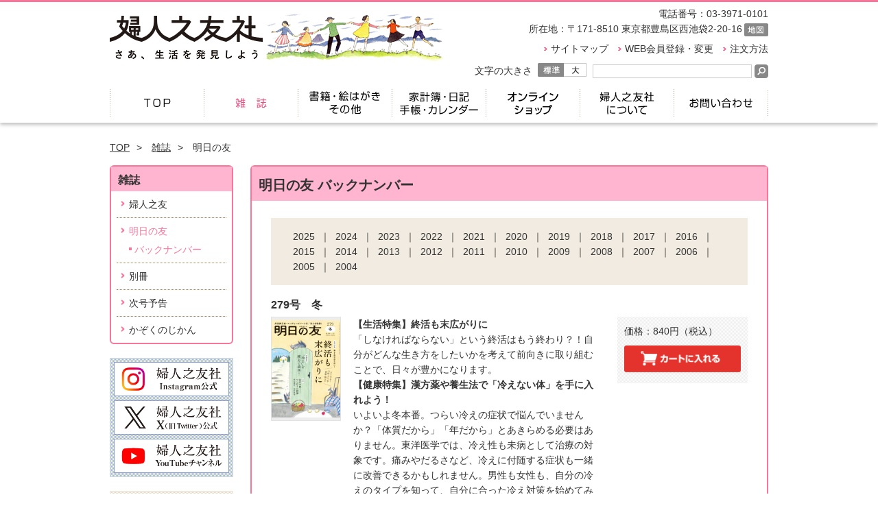

--- FILE ---
content_type: text/html; charset=UTF-8
request_url: https://www.fujinnotomo.co.jp/magazine/asunotomo/
body_size: 78883
content:
<!DOCTYPE html>
<html lang="ja">

<head>
    <script src="/asset/js/ga.js?v=gtag"></script>
    <meta charset="utf-8">
    <meta http-equiv="X-UA-Compatible" content="IE=edge,chrome=1">
    <meta name="viewport" content="width=device-width, initial-scale=1.0">
    <title>明日の友 ｜ 婦人之友社　さあ、生活を発見しよう</title>
            <meta name="description" content="「しなければならない」という終活はもう終わり？！ 自分がどんな生き方をしたいかを考えて前向きに取り組むことで、日々が豊かになります。">
                <meta name="keywords" content="明日の友,終活,エンディングシート,井田典子,冷え,">
    
    <meta property="og:site_name" content="婦人之友社"><meta property="og:title" content="明日の友"><meta property="og:type" content="article"><meta property="og:description" content="婦人之友社は1903年創業。生活を愛する気持ちと、家庭からよい社会をつくるという理念のもとで、本（雑誌・書籍）づくりをしている出版社です。"><meta property="og:url" content="https://www.fujinnotomo.co.jp/magazine/asunotomo/"><meta property="og:image" content="https://www.fujinnotomo.co.jp/asset/images/og_image.png">
    <script src="//ajax.googleapis.com/ajax/libs/jquery/1.11.1/jquery.min.js"></script>
    <script src="/asset/js/jquery.easing.1.3.min.js"></script>
    <script src="/asset/js/jquery.flexisel.js"></script>
    <script src="/asset/js/jquery.fontsize.js"></script>
    <script src="/asset/js/lightbox.min.js"></script>
    <script src="/asset/js/jquery.matchHeight-min.js"></script>
    <script src="/asset/js/jquery.bxslider.min.js"></script>
    <script src="/asset/js/jquery.tab.js"></script>
    <script src="/asset/js/jquery.dataExtend.min.js"></script>
    <script src="/asset/js/jquery.actions.js?v=202601140602"></script>
    <link rel="stylesheet" media="all" href="/asset/css/reset.css">
    <script>
        if ((navigator.userAgent.indexOf('iPhone') > 0 && navigator.userAgent.indexOf('iPad') == -1) || navigator.userAgent.indexOf('iPod') > 0 || navigator.userAgent.indexOf('Android') > 0) {
            document.write('<link rel="stylesheet" media="all" href="/asset/css/sp.css?v=202601140602">');
        } else {
            document.write('<link rel="stylesheet" media="all" href="/asset/css/style.css?v=202601140602">');
        }
    </script>
    <link rel="stylesheet" media="all" href="/asset/css/lightbox.css">
    <!--[if IE]>
    <link rel="stylesheet" href="/asset/css/ie.css">
    <![endif]-->
    </head>



<body class="archive category category-asunotomo category-8 wp-theme-fujinnotomo wp category-magazine">
    <header id="header">
        <div class="wrap cf">
            <div class="col left cf">
                <h1>
                    <a href="/"><img src="/asset/images/header_logo.gif" alt="婦人之友社  さあ、生活を発見しよう" class="pc_logo"><img src="/asset/images/header_logo_sp.gif" alt="婦人之友社  さあ、生活を発見しよう" class="sp_logo"></a><img src="/asset/images/header_ill.gif" alt="" class="pc_ill"><img src="/asset/images/header_ill_sp.gif" alt="" class="sp_ill">
                </h1>
            </div>
            <div class="col right">
                <p class="address">電話番号：03-3971-0101<br>所在地：〒171-8510 東京都豊島区西池袋2-20-16<a href="https://goo.gl/maps/5PTLv" target="_blank"><img src="/asset/images/header_btn_map.gif" alt="地図"></a></p>
                <ul class="mnav">
                    <li><a href="/sitemap/">サイトマップ</a></li>
                    <li><a href="https://ec.fujinnotomo.co.jp/member/edit.php">WEB会員登録・変更</a></li>
                    <li><a href="/order/">注文方法</a></li>
                </ul>
                <div class="attr cf">
                    <div class="font_box cf">
                        <ul id="fontSize" class="cf">
                            <li class="large"><span>大</span></li>
                            <li class="middle"><span>中</span></li>
                        </ul>
                        <p class="caption">文字の大きさ</p>
                    </div>
                    <div class="search_box">
                        <form action="/" method="get">
                            <input type="text" name="s" value="">
                            <input type="image" src="/asset/images/header_btn_search.png" alt="検索">
                        </form>
                    </div>
                </div>
            </div>
        </div>
        <nav id="global">
            <ul class="cf">
                <li class="gnav_top"><a href="/"><span>TOP</span></a></li>
                <li class="gnav_magazine"><a href="/magazine/"><span>雑誌</span></a></li>
                <li class="gnav_book"><a href="/book/"><span>書籍</span></a></li>
                <li class="gnav_memo"><a href="/other/"><span>家計簿・日記・手帳・カレンダー</span></a></li>
                <li class="gnav_shop"><a href="/shop/"><span>オンラインショップ</span></a></li>
                <li class="gnav_about"><a href="/about/"><span>婦人之友社について</span></a></li>
                <li class="gnav_contact"><a href="/contact2/"><span>お問い合わせ</span></a></li>
            </ul>
        </nav>
        <nav id="global_sp">
            <ul class="cf">
                <li class="gnav_top"><a href="/"><span>TOP</span></a></li>
                <li class="gnav_magazine"><a href="/magazine/"><span>雑誌</span></a></li>
                <li class="gnav_book"><a href="/book/"><span>書籍</span></a></li>
                <li class="gnav_memo"><a href="/other/"><span>家計簿・日記・手帳・カレンダー</span></a></li>
                <li class="gnav_about"><a href="/about/"><span>婦人之友社について</span></a></li>
                <li class="gnav_contact"><a href="/contact2/"><span>お問い合わせ</span></a></li>
            </ul>
            <ul class="cf">
                <li class="gnav_shop"><a href="/shop/"><span>オンラインショップ</span></a></li>
            </ul>
        </nav>
    </header><!-- //#header -->



    


                <div id="main" class="common cf">
                <ul id="pankuzu" class="cf">
<li><a href="/">TOP</a></li>
<li><a href="https://www.fujinnotomo.co.jp/magazine/">雑誌</a></li>
<li>明日の友</li>
</ul><!-- //#pankuzu -->
            
<div id="content">

    <div class="page_frame magazine_list_bk">

        <h2>明日の友 バックナンバー</h2>

                            <ul class="archive">
                                    <li><a href="?y=2025">2025</a></li>
                                    <li><a href="?y=2024">2024</a></li>
                                    <li><a href="?y=2023">2023</a></li>
                                    <li><a href="?y=2022">2022</a></li>
                                    <li><a href="?y=2021">2021</a></li>
                                    <li><a href="?y=2020">2020</a></li>
                                    <li><a href="?y=2019">2019</a></li>
                                    <li><a href="?y=2018">2018</a></li>
                                    <li><a href="?y=2017">2017</a></li>
                                    <li><a href="?y=2016">2016</a></li>
                                    <li><a href="?y=2015">2015</a></li>
                                    <li><a href="?y=2014">2014</a></li>
                                    <li><a href="?y=2013">2013</a></li>
                                    <li><a href="?y=2012">2012</a></li>
                                    <li><a href="?y=2011">2011</a></li>
                                    <li><a href="?y=2010">2010</a></li>
                                    <li><a href="?y=2009">2009</a></li>
                                    <li><a href="?y=2008">2008</a></li>
                                    <li><a href="?y=2007">2007</a></li>
                                    <li><a href="?y=2006">2006</a></li>
                                    <li><a href="?y=2005">2005</a></li>
                                    <li><a href="?y=2004">2004</a></li>
                            </ul>
            <div class="archive_select">
                <select name="archive">
                                            <option value="2025">2025</option>
                                            <option value="2024">2024</option>
                                            <option value="2023">2023</option>
                                            <option value="2022">2022</option>
                                            <option value="2021">2021</option>
                                            <option value="2020">2020</option>
                                            <option value="2019">2019</option>
                                            <option value="2018">2018</option>
                                            <option value="2017">2017</option>
                                            <option value="2016">2016</option>
                                            <option value="2015">2015</option>
                                            <option value="2014">2014</option>
                                            <option value="2013">2013</option>
                                            <option value="2012">2012</option>
                                            <option value="2011">2011</option>
                                            <option value="2010">2010</option>
                                            <option value="2009">2009</option>
                                            <option value="2008">2008</option>
                                            <option value="2007">2007</option>
                                            <option value="2006">2006</option>
                                            <option value="2005">2005</option>
                                            <option value="2004">2004</option>
                                    </select>
            </div>
        
        
                                <section class="row_wide cf type_blue">
                <h3><a href="https://www.fujinnotomo.co.jp/magazine/asunotomo/a0279/">279号　冬</a></h3>
                <div class="photo">
                    <div class="pic">
                        <span class="inner">
                                                        <a href="https://www.fujinnotomo.co.jp/magazine/asunotomo/a0279/"><img src="https://www.fujinnotomo.co.jp/uploads/a0279-181x256.jpg" alt=""></a>
                        </span>
                    </div>
                </div>
                <div class="description">
                    <p><strong>【生活特集】終活も末広がりに</strong></p>
<p>「しなければならない」という終活はもう終わり？！自分がどんな生き方をしたいかを考えて前向きに取り組むことで、日々が豊かになります。</p>
<p><strong>【健康特集】漢方薬や養生法で「冷えない体」を手に入れよう！</strong></p>
<p>いよいよ冬本番。つらい冷えの症状で悩んでいませんか？「体質だから」「年だから」とあきらめる必要はありません。東洋医学では、冷え性も未病として治療の対象です。痛みやだるさなど、冷えに付随する症状も一緒に改善できるかもしれません。男性も女性も、自分の冷えのタイプを知って、自分に合った冷え対策を始めてみませんか？</p>
<p><strong>【師弟講演】江戸の粋『べらぼう』を取り巻く世界</strong></p>
<p>2025年の1月から始まった大河ドラマ『べらぼう』もクライマックスを迎えようとしています。当時の最高水準の文化が生まれた「吉原遊郭」の中に生きる人々について、お話しいただきました。</p>
<p>・元祖「芸者」は吉原から　安原眞琴（ICU客員教授）<br />
・「曖昧」という優しさ　渡辺憲司（江戸文学研究者）</p>
<p style="text-align: right"><span style="font-size: 8pt"><a href="https://www.fujinnotomo.co.jp/magazine/asunotomo/a0279/">目次はこちら⇒</a></span></p>
                                            <p class="caption">表紙:大野八生</p>
                                    </div>
                <div class="button">
                    <p class="attr">
                                                    価格：840円（税込）                                            </p>
                                                                    <div class="btn">
                            <form action="https://ec.fujinnotomo.co.jp/order/" method="post">
                                <input type="hidden" name="ACT_cart_in" value="1">
                                <input type="hidden" name="book_id" value="A0279">
                                <input type="hidden" name="path" value="/uploads/a0279-181x256.jpg">
                                <input type="hidden" name="url" value="/magazine/asunotomo/a0279/">
                                <input type="image" src="/asset/images/com_btn_cart.png" alt="カートに入れる">
                            </form>
                        </div>
                                                        </div>
            </section><!-- //.row_wide -->
                                <section class="row_wide cf type_blue">
                <h3><a href="https://www.fujinnotomo.co.jp/magazine/asunotomo/a0278/">278号　秋</a></h3>
                <div class="photo">
                    <div class="pic">
                        <span class="inner">
                                                        <a href="https://www.fujinnotomo.co.jp/magazine/asunotomo/a0278/"><img src="https://www.fujinnotomo.co.jp/uploads/a0278-181x256.jpg" alt=""></a>
                        </span>
                    </div>
                </div>
                <div class="description">
                    <p><strong>【家計特集】月10万円台からのあわてない年金家計</strong></p>
<p>家計の数字が明らかになると、社会経済の影響がよく見えてきます。60代以降の年金収入をどのように使うか、方針を持って生き生き暮らす方々の知恵から、ご自身のライフプランに活用できることを、見つけてください。</p>
<p><strong>【健康特集】骨粗しょう症で起こる　背骨の圧迫骨折</strong></p>
<p>「骨折」はただのケガではありません。シニアにとって転倒による骨折は、要介護になる原因の第3位で、寝たきりにつながる可能性があります。そして、高齢になると増える背骨の圧迫骨折は「いつの間にか骨折」とも言われるほど見逃しやすいので、要注意です。骨折のサイン、治療法や予防について解説します。</p>
<p><strong>【対談・料理】台所よもやま話　器と料理と、愛情と</strong></p>
<p>長野県、伊那市。陶芸家・島るり子さんの「小屋」を訪ねた料理家・高山なおみさん。器と料理でつながるお二人は、共に一人暮らし。台所に立ちながら、楽しいおしゃべりを聞かせてくれました。</p>
<p>島るり子（陶芸家）×高山なおみ（料理家）</p>
<p style="text-align: right"><span style="font-size: 8pt"><a href="https://www.fujinnotomo.co.jp/magazine/asunotomo/a0278/">目次はこちら⇒</a></span></p>
                                            <p class="caption">表紙:大野八生</p>
                                    </div>
                <div class="button">
                    <p class="attr">
                                                    価格：840円（税込）                                            </p>
                                                                    <div class="btn">
                            <form action="https://ec.fujinnotomo.co.jp/order/" method="post">
                                <input type="hidden" name="ACT_cart_in" value="1">
                                <input type="hidden" name="book_id" value="A0278">
                                <input type="hidden" name="path" value="/uploads/a0278-181x256.jpg">
                                <input type="hidden" name="url" value="/magazine/asunotomo/a0278/">
                                <input type="image" src="/asset/images/com_btn_cart.png" alt="カートに入れる">
                            </form>
                        </div>
                                                        </div>
            </section><!-- //.row_wide -->
                                <section class="row_wide cf type_blue">
                <h3><a href="https://www.fujinnotomo.co.jp/magazine/asunotomo/a0277/">277号　夏</a></h3>
                <div class="photo">
                    <div class="pic">
                        <span class="inner">
                                                        <a href="https://www.fujinnotomo.co.jp/magazine/asunotomo/a0277/"><img src="https://www.fujinnotomo.co.jp/uploads/a0277-181x256.jpg" alt=""></a>
                        </span>
                    </div>
                </div>
                <div class="description">
                    <p><strong>【戦後80年特別対談】平和への想い　いつまでも「戦後」で</strong></p>
<p>2024年、ノーベル平和賞を受賞した日本被団協。代表委員を務める田中煕巳さんはあの日、長崎で被爆し、五人の親族を亡くされた。<br />
東京大空襲の三日後に生まれた俳優の吉永小百合さんは、40年近く反戦・反核活動を続けている。お二人の平和への希求と信念を、太田昌克さん（『明日の友』「被爆者が紡ぎ続けた戦後80年をたどる」連載中）の司会でじっくりお話しいただいた。</p>
<p>田中熙巳（日本原水爆被害者団体協議会 代表委員）×吉永小百合（俳優）×聞き手 太田昌克（共同通信編集委員）</p>
<p><strong>【生活特集】腸内革命で若返り?!</strong></p>
<p>腸はただの消化器官ではなく、様々な疾病や脳の働きにも、多大な影響を与えていることが最近の研究で明らかになってきました。腸内環境をよくすれば、人は元気に若返れる？！皆さんも今日から、「傾腸（聴）」してみませんか？</p>
<p><strong>【健康特集】心臓が弱る前にできること　隠れ心不全の早期発見&amp;治療法</strong></p>
<p>24時間、365日、働き続ける私たちの心臓。けれども普段、その心臓の存在を意識することはほとんどないのでは？知らず知らずに心臓が弱ってしまう「隠れ心不全」に要注意です。「心不全」とはどんな病気なのか、どうすれば防げるのかを知って、自分の心臓をいたわる生活を心がけましょう。</p>
<p style="text-align: right"><span style="font-size: 8pt"><a href="https://www.fujinnotomo.co.jp/magazine/asunotomo/a0277/">目次はこちら⇒</a></span></p>
                                            <p class="caption">表紙:大野八生</p>
                                    </div>
                <div class="button">
                    <p class="attr">
                                                    価格：840円（税込）                                            </p>
                                                                    <div class="btn">
                            <form action="https://ec.fujinnotomo.co.jp/order/" method="post">
                                <input type="hidden" name="ACT_cart_in" value="1">
                                <input type="hidden" name="book_id" value="A0277">
                                <input type="hidden" name="path" value="/uploads/a0277-181x256.jpg">
                                <input type="hidden" name="url" value="/magazine/asunotomo/a0277/">
                                <input type="image" src="/asset/images/com_btn_cart.png" alt="カートに入れる">
                            </form>
                        </div>
                                                        </div>
            </section><!-- //.row_wide -->
                                <section class="row_wide cf type_blue">
                <h3><a href="https://www.fujinnotomo.co.jp/magazine/asunotomo/a0276/">276号　初夏</a></h3>
                <div class="photo">
                    <div class="pic">
                        <span class="inner">
                                                        <a href="https://www.fujinnotomo.co.jp/magazine/asunotomo/a0276/"><img src="https://www.fujinnotomo.co.jp/uploads/a0276-181x256.jpg" alt=""></a>
                        </span>
                    </div>
                </div>
                <div class="description">
                    <p><strong>【生活特集】＼究極のQOL／最期まで自力でトイレに</strong></p>
<p>多くの人が、できるだけ長く、「自分の力でトイレに行きたい」と願うことでしょう。<br />
加齢による体の変化に抗うことはなかなか難しいのですが、老化する体の変化を遅らせることは、実は「できる」のです。ご自身の暮らしに合った「体づくり」をどうぞ見つけてください。</p>
<p><strong>【健康特集】今すぐどうにかしたい！ひざの痛みの正体とその治療の選び方</strong></p>
<p>ひざがズキズキしたり、刺すように痛んだり、中高年になると増えるひざの痛み。ひざが痛いと生活にも支障をきたしますし、気持ちも沈みがちに……。いつまでも若々しく、はつらつと生活するために、自分にとって、最適な治療法を見つけて対策を！</p>
<p><strong>【対談】「あ！」から始まる短歌の世界</strong></p>
<p>日常のふとしたことに栞をつける。そんな気持ちで短歌を作ってみませんか？年の差39歳の歌人が語る、楽しくも懐深い短歌の世界へようこそ！<br />
藤島秀憲（歌人）×小林理央（歌人・会社員）</p>
<p style="text-align: right"><span style="font-size: 8pt"><a href="https://www.fujinnotomo.co.jp/magazine/asunotomo/a0276/">目次はこちら⇒</a></span></p>
                                            <p class="caption">表紙:大野八生</p>
                                    </div>
                <div class="button">
                    <p class="attr">
                                                    価格：840円（税込）                                            </p>
                                                                    <div class="btn">
                            <form action="https://ec.fujinnotomo.co.jp/order/" method="post">
                                <input type="hidden" name="ACT_cart_in" value="1">
                                <input type="hidden" name="book_id" value="A0276">
                                <input type="hidden" name="path" value="/uploads/a0276-181x256.jpg">
                                <input type="hidden" name="url" value="/magazine/asunotomo/a0276/">
                                <input type="image" src="/asset/images/com_btn_cart.png" alt="カートに入れる">
                            </form>
                        </div>
                                                        </div>
            </section><!-- //.row_wide -->
                                <section class="row_wide cf type_blue">
                <h3><a href="https://www.fujinnotomo.co.jp/magazine/asunotomo/a0275/">275号　春</a></h3>
                <div class="photo">
                    <div class="pic">
                        <span class="inner">
                                                        <a href="https://www.fujinnotomo.co.jp/magazine/asunotomo/a0275/"><img src="https://www.fujinnotomo.co.jp/uploads/a0275-181x256.jpg" alt=""></a>
                        </span>
                    </div>
                </div>
                <div class="description">
                    <p><strong>【生活特集】いつまでも元気でいてほしいから　離れて暮らす親の見守り</strong></p>
<p>「転んで起き上がれずにいたら？」「危ない目にあっていたら？」健康状態のみならず、物騒な事件に巻き込まれていないか、一人で困っていないかなど、近くても遠くても、離れて暮らす親のことは常に気がかりです。お互いに少しでも安心して過ごすためにできることを考えました。</p>
<p><strong>【健康特集】「高齢者のうつ病」について知っておきたいこと</strong></p>
<p>うつ病は「自分には縁のない病気」と思っていませんか？実は、年齢を重ねると、さまざまな要因が重なってうつ病のリスクが高くなると言われます。さらに、認知症とも深い関係があることがわかってきました。予防や早期発見のための情報をご紹介します。</p>
<p><strong>【対談】70代から、犬猫（ペット）と暮らす</strong><br />
シニアになってからのペットとの暮らしとは？思いがけない楽しさも、互いに年を取っていく中での難しさも。実感たっぷりのお話は尽きず……。<br />
松場登美（「群言堂」創業者）×神沢礼江（漫画家・本誌漫画「番犬ダイダイ」作者）</p>
<p style="text-align: right"><span style="font-size: 8pt"><a href="https://www.fujinnotomo.co.jp/magazine/asunotomo/a0275/">目次はこちら⇒</a></span></p>
                                            <p class="caption">表紙:大野八生</p>
                                    </div>
                <div class="button">
                    <p class="attr">
                                                    価格：840円（税込）                                            </p>
                                                                    <div class="btn">
                            <form action="https://ec.fujinnotomo.co.jp/order/" method="post">
                                <input type="hidden" name="ACT_cart_in" value="1">
                                <input type="hidden" name="book_id" value="A0275">
                                <input type="hidden" name="path" value="/uploads/a0275-181x256.jpg">
                                <input type="hidden" name="url" value="/magazine/asunotomo/a0275/">
                                <input type="image" src="/asset/images/com_btn_cart.png" alt="カートに入れる">
                            </form>
                        </div>
                                                        </div>
            </section><!-- //.row_wide -->
                                <section class="row_wide cf type_blue">
                <h3><a href="https://www.fujinnotomo.co.jp/magazine/asunotomo/a0274/">274号　早春</a></h3>
                <div class="photo">
                    <div class="pic">
                        <span class="inner">
                                                        <a href="https://www.fujinnotomo.co.jp/magazine/asunotomo/a0274/"><img src="https://www.fujinnotomo.co.jp/uploads/a0274-181x256.jpg" alt=""></a>
                        </span>
                    </div>
                </div>
                <div class="description">
                    <p><strong>【生活特集】食べ方上手の食卓、拝見！脳も体も、だから元気</strong></p>
<p>食べることを大事にしている方々のお顔は、パッと華やかで温かさを感じます。そんなみなさんの肩肘張らないふだんの食卓を見せていただくと、ちょっとした食べ合わせや調理のコツがありました。食べる楽しみは、脳や体を元気にする力になります。</p>
<p><strong>【健康特集】シニアの女性も男性も他人事ではない！［最新版］乳がんの基礎知識</strong></p>
<p>「乳がん」というとどんなイメージがあるでしょうか？「40～50代の女性に多い病気」「男性は関係ない」と思っているなら、それは間違いです。さらに、早期に治療をすれば、高い確率で治る病気でもあります。知っているようで知らない「乳がん」について、あらためて、その特徴や治療法を学んでみましょう。</p>
<p><strong>【対談】人生の交差点</strong><br />
それぞれの道を歩いてこられたおふたりの、偶然の出会い。生きる姿勢や暮らしの急所には共通点がありました。そんな人生の交差の妙とは―。<br />
白川和子（俳優）×山﨑美津江（家事アドバイザー）</p>
<p style="text-align: right"><span style="font-size: 8pt"><a href="https://www.fujinnotomo.co.jp/magazine/asunotomo/a0274/">目次はこちら⇒</a></span></p>
                                            <p class="caption">表紙:大野八生</p>
                                    </div>
                <div class="button">
                    <p class="attr">
                                                    価格：840円（税込）                                            </p>
                                                                    <div class="btn">
                            <form action="https://ec.fujinnotomo.co.jp/order/" method="post">
                                <input type="hidden" name="ACT_cart_in" value="1">
                                <input type="hidden" name="book_id" value="A0274">
                                <input type="hidden" name="path" value="/uploads/a0274-181x256.jpg">
                                <input type="hidden" name="url" value="/magazine/asunotomo/a0274/">
                                <input type="image" src="/asset/images/com_btn_cart.png" alt="カートに入れる">
                            </form>
                        </div>
                                                        </div>
            </section><!-- //.row_wide -->
                                <section class="row_wide cf type_blue">
                <h3><a href="https://www.fujinnotomo.co.jp/magazine/asunotomo/a0273/">273号　冬</a></h3>
                <div class="photo">
                    <div class="pic">
                        <span class="inner">
                                                        <a href="https://www.fujinnotomo.co.jp/magazine/asunotomo/a0273/"><img src="https://www.fujinnotomo.co.jp/uploads/a0273-181x256.jpg" alt=""></a>
                        </span>
                    </div>
                </div>
                <div class="description">
                    <p><strong>【生活特集】痛くない、疲れない、危なくない　シニアの掃除術</strong></p>
<p>お正月を控え、来客も増える季節。今まで見て見ぬふりをしてきた汚れはありませんか？でも、一度にピカピカにしようと頑張りすぎると、膝や腰が痛んだり、疲れをためる原因に。お掃除の名人の知恵を借りて、“ちょこっと掃除”を習慣にしてみませんか？</p>
<p><strong>【健康特集】高齢での発症が増加中　関節リウマチの症状と治療法</strong></p>
<p>関節リウマチというと「指が痛くなる病気」「中年女性の病気」という印象がありませんか？最近は、高齢で発症する人も多く、その症状には、特徴があるそうです。病気の兆候を見逃さないためにも、シニアの関節リウマチの症状や治療法を知っておきましょう。</p>
<p><strong>【座談会】＼教えて／介護の現場の話</strong><br />
生活特集（掃除）を進めるうちに知りたくなった、「ヘルパーさんに頼めることと頼めないことの基準って何だろう」という疑問。ケアマネジャーさんと訪問看護師さんに伺ってみると、いろいろな意見が飛び出して───<br />
松尾陽子（看護師・社会福祉士）×高畑俊介（介護支援専門員）×宮地正輝（介護士）</p>
<p style="text-align: right"><span style="font-size: 8pt"><a href="https://www.fujinnotomo.co.jp/magazine/asunotomo/a0273/">目次はこちら⇒</a></span></p>
                                            <p class="caption">表紙:大野八生</p>
                                    </div>
                <div class="button">
                    <p class="attr">
                                                    価格：840円（税込）                                            </p>
                                                                    <div class="btn">
                            <form action="https://ec.fujinnotomo.co.jp/order/" method="post">
                                <input type="hidden" name="ACT_cart_in" value="1">
                                <input type="hidden" name="book_id" value="A0273">
                                <input type="hidden" name="path" value="/uploads/a0273-181x256.jpg">
                                <input type="hidden" name="url" value="/magazine/asunotomo/a0273/">
                                <input type="image" src="/asset/images/com_btn_cart.png" alt="カートに入れる">
                            </form>
                        </div>
                                                        </div>
            </section><!-- //.row_wide -->
                                <section class="row_wide cf type_blue">
                <h3><a href="https://www.fujinnotomo.co.jp/magazine/asunotomo/a0272/">272号　秋</a></h3>
                <div class="photo">
                    <div class="pic">
                        <span class="inner">
                                                        <a href="https://www.fujinnotomo.co.jp/magazine/asunotomo/a0272/"><img src="https://www.fujinnotomo.co.jp/uploads/a0272-181x256.jpg" alt=""></a>
                        </span>
                    </div>
                </div>
                <div class="description">
                    <p><strong>【年金家計特集】月10万・20万円台で豊かに暮らす知恵</strong></p>
<p>物価高が続く中でも、実例のみなさんの家計簿からは、お金の使い方・暮らし方の急所と、安心感が伝わってきます。限られた年金収入を生かしながら、心豊かに暮らせますように。巻末付録の「お金管理シート」もぜひお役立てください。</p>
<p><strong>【健康特集】原因不明の痛みも治療できる 痛みの専門医「ペインクリニック」とは？</strong></p>
<p>腰や肩の痛み、頭痛など、何かしらの痛みをかかえる人は多くいらっしゃいます。なかなか治らず、あきらめている人もいるでしょう。けれども痛みの多くは、ペインクリニックで治療可能です。痛みが和らげば、心も体ももっと軽くなるはず。ペインクリニックとは、どんなところなのでしょう。</p>
<p><strong>【座談会】最後まで楽しく食べよう</strong><br />
タンパク質を摂らないと！時間通りに規則正しく食べないと！様々な情報に振り回されて、食べるのが面倒になっていませんか？食べ物を味方につける食べ方とは？<br />
秀子セティ（ヨガ講師）×アニール・K・セティ（ヨガ講師）×川口美喜子（管理栄養士）</p>
<p style="text-align: right"><span style="font-size: 8pt"><a href="https://www.fujinnotomo.co.jp/magazine/asunotomo/a0272/">目次はこちら⇒</a></span></p>
                                            <p class="caption">表紙:大野八生</p>
                                    </div>
                <div class="button">
                    <p class="attr">
                                                    価格：840円（税込）                                            </p>
                                                                    <div class="btn">
                            <form action="https://ec.fujinnotomo.co.jp/order/" method="post">
                                <input type="hidden" name="ACT_cart_in" value="1">
                                <input type="hidden" name="book_id" value="A0272">
                                <input type="hidden" name="path" value="/uploads/a0272-181x256.jpg">
                                <input type="hidden" name="url" value="/magazine/asunotomo/a0272/">
                                <input type="image" src="/asset/images/com_btn_cart.png" alt="カートに入れる">
                            </form>
                        </div>
                                                        </div>
            </section><!-- //.row_wide -->
                                <section class="row_wide cf type_blue">
                <h3><a href="https://www.fujinnotomo.co.jp/magazine/asunotomo/a0271/">271号　夏</a></h3>
                <div class="photo">
                    <div class="pic">
                        <span class="inner">
                                                        <a href="https://www.fujinnotomo.co.jp/magazine/asunotomo/a0271/"><img src="https://www.fujinnotomo.co.jp/uploads/a0271-181x256.jpg" alt=""></a>
                        </span>
                    </div>
                </div>
                <div class="description">
                    <p><strong>【生活特集】続･この家どうする？片づけから始まる“空き家”解決</strong></p>
<p>「いずれ空き家になるかも……」「すでに空き家」など、家の問題に悩む人はたくさんいます（270号）。空き家を売るにしても、貸すにしても、どうしたら、次のステップに進めるでしょうか。家にも人にも、良い空気が流れる解決法は？</p>
<p><strong>【健康特集】「声筋」を鍛えて　声も、嚥下機能も若返り</strong></p>
<p>「声がかすれる」「高い声が出にくくなった」など、声の不調を感じることはありませんか？放っておくと、嚥下機能が低下するほか、転びやすくなるなど、全身にも影響が……。声の不調と嚥下機能の関係や改善方法などを紹介します。</p>
<p><strong>【対談】人は自然の中にある</strong><br />
38億年の生きとし生けるものの歴史の中にいる私たち。社会の発達と共に多くの課題を抱える人間は、どう生きていけばよいのでしょうか。<br />
中村桂子（生命誌研究者）×辰巳琢郎（俳優）</p>
<p style="text-align: right"><span style="font-size: 8pt"><a href="https://www.fujinnotomo.co.jp/magazine/asunotomo/a0271/">目次はこちら⇒</a></span></p>
                                            <p class="caption">表紙:大野八生</p>
                                    </div>
                <div class="button">
                    <p class="attr">
                                                    価格：840円（税込）                                            </p>
                                                                    <div class="btn">
                            <form action="https://ec.fujinnotomo.co.jp/order/" method="post">
                                <input type="hidden" name="ACT_cart_in" value="1">
                                <input type="hidden" name="book_id" value="A0271">
                                <input type="hidden" name="path" value="/uploads/a0271-181x256.jpg">
                                <input type="hidden" name="url" value="/magazine/asunotomo/a0271/">
                                <input type="image" src="/asset/images/com_btn_cart.png" alt="カートに入れる">
                            </form>
                        </div>
                                                        </div>
            </section><!-- //.row_wide -->
                                <section class="row_wide cf type_blue">
                <h3><a href="https://www.fujinnotomo.co.jp/magazine/asunotomo/a0270/">270号　初夏</a></h3>
                <div class="photo">
                    <div class="pic">
                        <span class="inner">
                                                        <a href="https://www.fujinnotomo.co.jp/magazine/asunotomo/a0270/"><img src="https://www.fujinnotomo.co.jp/uploads/a0270-181x256.jpg" alt=""></a>
                        </span>
                    </div>
                </div>
                <div class="description">
                    <p><strong>【生活特集】空き家も終の棲家も　この家どうする？</strong></p>
<p>自分の住まいについて、知ること、考えることは今から始められます。少子高齢化の現代では、1年後、3年後、5年後の「家の未来」について「どうする？」と想像力を働かせることも大切です。この特集がヒントになり、解決への第一歩を踏み出せますように。</p>
<p><strong>【健康特集】どうにかしたい！股関節の痛み　人工股関節とその手術方法</strong></p>
<p>「歩いていると脚のつけ根が痛くなってくる」「立ち上がるとき股関節が痛む」など、シニアになると増える股関節の痛みや不具合。股関節痛の原因や最新の治療法を知って、適切なケアを。人工股関節の性能や手術の技術は、劇的に進歩しています。</p>
<p><strong>【対談】安心して暮らせる住まいとは</strong><br />
東京・日暮里に多世代で共生する「コレクティブハウスかんかん森」ができて21年。創設に携わり、今もここで暮らす坂元さんを、上野さんが訪ねました。<br />
上野千鶴子（社会学者）×坂元良江（テレビプロデューサー）</p>
<p style="text-align: right"><span style="font-size: 8pt"><a href="https://www.fujinnotomo.co.jp/magazine/asunotomo/a0270/">目次はこちら⇒</a></span></p>
                                            <p class="caption">表紙:大野八生</p>
                                    </div>
                <div class="button">
                    <p class="attr">
                                                    価格：760円（税込）                                            </p>
                                                                    <div class="btn">
                            <form action="https://ec.fujinnotomo.co.jp/order/" method="post">
                                <input type="hidden" name="ACT_cart_in" value="1">
                                <input type="hidden" name="book_id" value="A0270">
                                <input type="hidden" name="path" value="/uploads/a0270-181x256.jpg">
                                <input type="hidden" name="url" value="/magazine/asunotomo/a0270/">
                                <input type="image" src="/asset/images/com_btn_cart.png" alt="カートに入れる">
                            </form>
                        </div>
                                                        </div>
            </section><!-- //.row_wide -->
                                <section class="row_wide cf type_blue">
                <h3><a href="https://www.fujinnotomo.co.jp/magazine/asunotomo/a0269/">269号　春</a></h3>
                <div class="photo">
                    <div class="pic">
                        <span class="inner">
                                                        <a href="https://www.fujinnotomo.co.jp/magazine/asunotomo/a0269/"><img src="https://www.fujinnotomo.co.jp/uploads/a0269-181x256.jpg" alt=""></a>
                        </span>
                    </div>
                </div>
                <div class="description">
                    <p><strong>【生活特集】潤す・温める おすすめレシピ  食養生で調子よく</strong></p>
<p>中医学は何億人もの体を診てきた臨床が強みの学問。その基本的な考え方を理解して、自分の体と向き合ってみると、今までより、もっと自分のことを大事にしたくなります。</p>
<p><strong>【健康特集】シニアを悩ます「首のこりや痛み」頚椎症？首下がり症候群って？</strong></p>
<p>首がこってだるい、首が動かしにくい、首から肩にかけて痛む……こんな症状はありませんか？「ただの疲れ」「年だからしかたない」と放置しがちですが、もしかしたら、首の骨や靭帯、筋肉などに、何か原因があるのかもしれません。そこで今回は、シニアに多い首の病気についての解説と、こりや痛みを予防・改善するセルフケアを紹介します。</p>
<p><strong>【対談】プレイバック！　ザ・スパイダースのあの時代</strong><br />
「順ちゃん、久しぶりだね！」「昨日の夜は嬉しくて眠れなかった！」1960年代、日本を席巻したグループ・サウンズ。あの時代を生み、活躍したお二人が語ります。<br />
井上 順（役者、エンターテイナー）×本城和治（音楽プロデューサー）</p>
<p style="text-align: right"><span style="font-size: 8pt"><a href="https://www.fujinnotomo.co.jp/magazine/asunotomo/a0269/">目次はこちら⇒</a></span></p>
                                            <p class="caption">表紙:大野八生</p>
                                    </div>
                <div class="button">
                    <p class="attr">
                                                    価格：760円（税込）                                            </p>
                                                                    <div class="btn">
                            <form action="https://ec.fujinnotomo.co.jp/order/" method="post">
                                <input type="hidden" name="ACT_cart_in" value="1">
                                <input type="hidden" name="book_id" value="A0269">
                                <input type="hidden" name="path" value="/uploads/a0269-181x256.jpg">
                                <input type="hidden" name="url" value="/magazine/asunotomo/a0269/">
                                <input type="image" src="/asset/images/com_btn_cart.png" alt="カートに入れる">
                            </form>
                        </div>
                                                        </div>
            </section><!-- //.row_wide -->
                                <section class="row_wide cf type_blue">
                <h3><a href="https://www.fujinnotomo.co.jp/magazine/asunotomo/a0268/">268号　早春</a></h3>
                <div class="photo">
                    <div class="pic">
                        <span class="inner">
                                                        <a href="https://www.fujinnotomo.co.jp/magazine/asunotomo/a0268/"><img src="https://www.fujinnotomo.co.jp/uploads/a0268-181x256.jpg" alt=""></a>
                        </span>
                    </div>
                </div>
                <div class="description">
                    <p><strong>【生活特集】年金をおぎなう働き方</strong></p>
<p>年齢にとらわれず、働き続けるシニアが増えています。それは人手不足の日本社会にとって大きな支えになっていることも証明されるようになりました。無理せず、楽しく働く人たちの声に耳を傾けてみましょう。</p>
<p><strong>【健康特集】1日5分でも効果あり！「貯筋」運動で健康寿命を伸ばす</strong></p>
<p>健康のためには適度な運動が必要なことは、もはや常識。とくにシニアほど心がけたいのが、筋肉を鍛える運動です。筋肉の量は、生活習慣病や寿命に大きな関係があり、そして使えば使うほど、「貯筋」することができます。そこで今回は、シニアでも行いやすい筋肉トレーニングの方法と効果的に続けるコツをご紹介しましょう。</p>
<p><strong>【対談】葉っぱの命の輝き</strong><br />
葉っぱと芸術に深く対峙する二人の語らいは、もうすぐ訪れる芽吹きの春のことへと広がります。<br />
群馬直美（葉画家）×東谷千恵子（世田谷美術館学芸員）</p>
<p style="text-align: right"><span style="font-size: 8pt"><a href="https://www.fujinnotomo.co.jp/magazine/asunotomo/a0268/">目次はこちら⇒</a></span></p>
                                            <p class="caption">表紙:大野八生</p>
                                    </div>
                <div class="button">
                    <p class="attr">
                                                    価格：760円（税込）                                            </p>
                                                                    <div class="btn">
                            <form action="https://ec.fujinnotomo.co.jp/order/" method="post">
                                <input type="hidden" name="ACT_cart_in" value="1">
                                <input type="hidden" name="book_id" value="A0268">
                                <input type="hidden" name="path" value="/uploads/a0268-181x256.jpg">
                                <input type="hidden" name="url" value="/magazine/asunotomo/a0268/">
                                <input type="image" src="/asset/images/com_btn_cart.png" alt="カートに入れる">
                            </form>
                        </div>
                                                        </div>
            </section><!-- //.row_wide -->
                                <section class="row_wide cf type_blue">
                <h3><a href="https://www.fujinnotomo.co.jp/magazine/asunotomo/a0267/">267号　冬</a></h3>
                <div class="photo">
                    <div class="pic">
                        <span class="inner">
                                                        <a href="https://www.fujinnotomo.co.jp/magazine/asunotomo/a0267/"><img src="https://www.fujinnotomo.co.jp/uploads/a0267-181x256.jpg" alt=""></a>
                        </span>
                    </div>
                </div>
                <div class="description">
                    <p><strong>【生活特集】似合う服にはワケがある　脱マンネリ　着こなし術</strong></p>
<p>いつも変わり映えがしない、昔の服がしっくりこない、無難なものしか着られない……。着ることの悩みの解決方法は、自分をよく知ることから。生きている間はずっとお世話になる洋服について、じっくり見直してみましょう。</p>
<p><strong>【健康特集】手の痛みやこわばりの原因は？ 治療法は？</strong></p>
<p>年齢を重ねると節々の痛みが気になる人が増えます。けれどもそれは「年齢のせい」だけではありません。実は、手指の不調は中高年の女性に多く、そこには明確な原因があり、治療もできます。正しい対策を知って、悪化する前に早めにケアしましょう。</p>
<p><strong>【対談】女も男も生き方革命</strong><br />
自宅がお隣同士のお二人は、36年前から家族プラス猫ぐるみのおつきあい。第二の人生を、誰もが自立して気持ちよく暮らすヒントを伺いました。　<br />
浜田きよ子（排泄用具の情報館むつき庵所長）×伊藤公雄（社会学者）</p>
<p style="text-align: right"><span style="font-size: 8pt"><a href="https://www.fujinnotomo.co.jp/magazine/asunotomo/a0267/">目次はこちら⇒</a></span></p>
                                            <p class="caption">表紙:大野八生</p>
                                    </div>
                <div class="button">
                    <p class="attr">
                                                    価格：760円（税込）                                            </p>
                                                                    <div class="btn">
                            <form action="https://ec.fujinnotomo.co.jp/order/" method="post">
                                <input type="hidden" name="ACT_cart_in" value="1">
                                <input type="hidden" name="book_id" value="A0267">
                                <input type="hidden" name="path" value="/uploads/a0267-181x256.jpg">
                                <input type="hidden" name="url" value="/magazine/asunotomo/a0267/">
                                <input type="image" src="/asset/images/com_btn_cart.png" alt="カートに入れる">
                            </form>
                        </div>
                                                        </div>
            </section><!-- //.row_wide -->
                                <section class="row_wide cf type_blue">
                <h3><a href="https://www.fujinnotomo.co.jp/magazine/asunotomo/a0266/">266号　秋</a></h3>
                <div class="photo">
                    <div class="pic">
                        <span class="inner">
                                                        <a href="https://www.fujinnotomo.co.jp/magazine/asunotomo/a0266/"><img src="https://www.fujinnotomo.co.jp/uploads/a0266-181x256.jpg" alt=""></a>
                        </span>
                    </div>
                </div>
                <div class="description">
                    <p><strong>【家計特集】いくらで暮らす？60・70・80代のお金の使い方</strong></p>
<p>年金額の目減り、物価の高騰。そして予想を超えた寿命の延び……。お金と暮らしへの不安がいっぱいの今を乗り切り、元気に暮らすための知恵を探します。</p>
<p><strong>【健康特集】尿もれや頻尿を原因から改善！過活動膀胱の最新治療</strong></p>
<p>突然、我慢できない尿意が起きて、ときには漏らしてしまう……。その悩み、もしかしたら過活動膀胱のせいかもしれません。おしっこの悩みは人に相談しづらく、「年のせいだからしょうがない」と思い込んでいる人もいるでしょう。けれども過活動膀胱は、適切な治療をすれば改善できます。まずは、どんな病気なのか、どんな治療法があるのか、知ることから始めましょう！</p>
<p><strong>【座談会】「俳句のない人生なんて！」</strong><br />
細谷亮太（小児科医、俳人）×山下知津子（俳人）×中島三紀（『俳句αあるふぁ』元編集長）</p>
<p style="text-align: right"><span style="font-size: 8pt"><a href="https://www.fujinnotomo.co.jp/magazine/asunotomo/a0266/">目次はこちら⇒</a></span></p>
                                            <p class="caption">表紙:大野八生</p>
                                    </div>
                <div class="button">
                    <p class="attr">
                                                    価格：760円（税込）                                            </p>
                                                                    <div class="btn">
                            <form action="https://ec.fujinnotomo.co.jp/order/" method="post">
                                <input type="hidden" name="ACT_cart_in" value="1">
                                <input type="hidden" name="book_id" value="A0266">
                                <input type="hidden" name="path" value="/uploads/a0266-181x256.jpg">
                                <input type="hidden" name="url" value="/magazine/asunotomo/a0266/">
                                <input type="image" src="/asset/images/com_btn_cart.png" alt="カートに入れる">
                            </form>
                        </div>
                                                        </div>
            </section><!-- //.row_wide -->
                                <section class="row_wide cf type_blue">
                <h3><a href="https://www.fujinnotomo.co.jp/magazine/asunotomo/a0265/">265号　夏</a></h3>
                <div class="photo">
                    <div class="pic">
                        <span class="inner">
                                                        <a href="https://www.fujinnotomo.co.jp/magazine/asunotomo/a0265/"><img src="https://www.fujinnotomo.co.jp/uploads/a0265-181x256.jpg" alt=""></a>
                        </span>
                    </div>
                </div>
                <div class="description">
                    <p><strong>【生活特集】＼台風・猛暑・地震・疲れた日／食材・日用品のストック、大丈夫？</strong></p>
<p>季節を問わず、自然災害などの影響で「流通が止まって、お店の棚が空っぽ」「給水車に並ぶ人々」といったニュースを見聞きすることがあります。心配になりますが、「わが家の適量」を知っていれば、「我も、我も」と慌てて買いに走る必要はないでしょう。食材、日用品から見直してみませんか？</p>
<p><strong>【健康特集】「めまい」の原因と治療法</strong></p>
<p>「まわりの景色がぐるぐる回る」「体がふわふわ・ゆらゆらする」など、突然現れるめまいの症状。再発を繰り返したり、吐き気や頭痛など伴うこともあり、精神的な負担は大きい反面、外からはわかりづらくひとりで悩んでいる人も多いのでは？できるだけ早く原因を見つけて、適切な治療を受けるために、まずは正しい知識を身につけましょう。</p>
<p><strong>【対談】50周年記念講演会 『明日の友』＆聖隷福祉事業団「エデンの園」</strong><br />
<strong>おばあさん学入門　老いはとっても個性的</strong><br />
「健康寿命を延ばし高齢社会を自分らしく生きるには？今日はみなさんと作戦会議を」と樋口さん。文学から多様なおばあさんの姿を伝える酒井さん。お二人の息の合ったトークをお届けします。<br />
樋口恵子（評論家）×酒井順子（エッセイスト）</p>
<p style="text-align: right"><span style="font-size: 8pt"><a href="https://www.fujinnotomo.co.jp/magazine/asunotomo/a0265/">目次はこちら⇒</a></span></p>
                                            <p class="caption">表紙:大野八生</p>
                                    </div>
                <div class="button">
                    <p class="attr">
                                                    価格：760円（税込）                                            </p>
                                                                    <div class="btn">
                            <form action="https://ec.fujinnotomo.co.jp/order/" method="post">
                                <input type="hidden" name="ACT_cart_in" value="1">
                                <input type="hidden" name="book_id" value="A0265">
                                <input type="hidden" name="path" value="/uploads/a0265-181x256.jpg">
                                <input type="hidden" name="url" value="/magazine/asunotomo/a0265/">
                                <input type="image" src="/asset/images/com_btn_cart.png" alt="カートに入れる">
                            </form>
                        </div>
                                                        </div>
            </section><!-- //.row_wide -->
                                <section class="row_wide cf type_blue">
                <h3><a href="https://www.fujinnotomo.co.jp/magazine/asunotomo/a0264/">264号　初夏</a></h3>
                <div class="photo">
                    <div class="pic">
                        <span class="inner">
                                                        <a href="https://www.fujinnotomo.co.jp/magazine/asunotomo/a0264/"><img src="https://www.fujinnotomo.co.jp/uploads/a0264-181x256.jpg" alt=""></a>
                        </span>
                    </div>
                </div>
                <div class="description">
                    <p><strong>【生活特集】＼自分らしい最後のために／延命治療の誤解をとく</strong></p>
<p>読者への事前アンケート結果では「一切の延命治療を望まない」と答えた方がほぼ100％。その一方で「点滴はしてほしい」「痛みを和らげる処置はしてほしい」などの添え書きも見られました。「自分らしい最後を迎えるために」「家族にその人らしい最後を迎えてもらうために」延命治療とは何かを考えます。</p>
<p><strong>【座談会】本人と家族の願いを支える</strong><br />
命ある時間を大切に生きたい。その思いを受けとめ、一緒に医療にとり組んでいる方々が語ります。<br />
朝比奈 完（医師）×工藤明子（ケアマネージャー）×根岸 恵（がん看護専門看護師）</p>
<p><strong>【健康特集】放っておかないで、お口のトラブル　入れ歯やインプラントの疑問解決！</strong></p>
<p>「一生、好きなものをおいしく食べたい！」というのは、多くの人の願いでしょう。そのためには、できるだけ自分の歯を守ると同時に、失ってしまった歯を入れ歯やインプラントで適切に治療することも大切になってきます。今ある歯を守るための「正しい歯磨きの仕方」や入れ歯やインプラントの選び方、メンテナンス方法を学んでいきましょう。</p>
<p style="text-align: right"><span style="font-size: 8pt"><a href="https://www.fujinnotomo.co.jp/magazine/asunotomo/a0264/">目次はこちら⇒</a></span></p>
                                            <p class="caption">表紙:大野八生</p>
                                    </div>
                <div class="button">
                    <p class="attr">
                                                    価格：760円（税込）                                            </p>
                                                                    <div class="btn">
                            <form action="https://ec.fujinnotomo.co.jp/order/" method="post">
                                <input type="hidden" name="ACT_cart_in" value="1">
                                <input type="hidden" name="book_id" value="A0264">
                                <input type="hidden" name="path" value="/uploads/a0264-181x256.jpg">
                                <input type="hidden" name="url" value="/magazine/asunotomo/a0264/">
                                <input type="image" src="/asset/images/com_btn_cart.png" alt="カートに入れる">
                            </form>
                        </div>
                                                        </div>
            </section><!-- //.row_wide -->
                                <section class="row_wide cf type_blue">
                <h3><a href="https://www.fujinnotomo.co.jp/magazine/asunotomo/a0263/">263号　春</a></h3>
                <div class="photo">
                    <div class="pic">
                        <span class="inner">
                                                        <a href="https://www.fujinnotomo.co.jp/magazine/asunotomo/a0263/"><img src="https://www.fujinnotomo.co.jp/uploads/a0263-181x256.jpg" alt=""></a>
                        </span>
                    </div>
                </div>
                <div class="description">
                    <p>【<strong>読者におくるメッセージ】今日を生きる 明日を生きる</strong></p>
<p>黒柳徹子さん／山極寿一さん／小池一子さん　ほか</p>
<p><strong>【生活特集】＼塩と水以外／材料5つ以下のレシピ</strong></p>
<p>さまざまなテーマで欠かさず掲載してきた料理記事50年分の中から、「どのうちにも必ずある、塩と水以外に、最大5つの材料があればつくれるレシピ」を調べたところ、その数なんと、950点以上に。このまま眠らせてしまうにはあまりにももったいない、「最大5つの材料でつくれるレシピ」、今回は歴代春号の中から、22種類をご紹介。エッセイ、投稿共々お楽しみ下さい。</p>
<p><strong>【健康特集】見え方の変化、見落としていませんか？シニアに多い 目のトラブル</strong></p>
<p>歳を重ねると、近くのものが見えにくくなったり、目が疲れやすくなったり、目の不調を感じることが多くなります。それを「歳のせいだから」と放っておくのは危険です。一方で、自覚症状はないからといって安心はできません。高齢になると、初期には発見しづらい目の病気も増えてきます。シニア世代が注意したい目の病気について、その特徴や早期発見の方法などをご紹介します。</p>
<p style="text-align: right"><span style="font-size: 8pt"><a href="https://www.fujinnotomo.co.jp/magazine/asunotomo/a0263/">目次はこちら⇒</a></span></p>
                                            <p class="caption">表紙:大野八生</p>
                                    </div>
                <div class="button">
                    <p class="attr">
                                                    価格：特別価格  780円（税込）                                            </p>
                                                                    <div class="btn">
                            <form action="https://ec.fujinnotomo.co.jp/order/" method="post">
                                <input type="hidden" name="ACT_cart_in" value="1">
                                <input type="hidden" name="book_id" value="A0263">
                                <input type="hidden" name="path" value="/uploads/a0263-181x256.jpg">
                                <input type="hidden" name="url" value="/magazine/asunotomo/a0263/">
                                <input type="image" src="/asset/images/com_btn_cart.png" alt="カートに入れる">
                            </form>
                        </div>
                                                        </div>
            </section><!-- //.row_wide -->
                                <section class="row_wide cf type_blue">
                <h3><a href="https://www.fujinnotomo.co.jp/magazine/asunotomo/a0262/">262号　早春</a></h3>
                <div class="photo">
                    <div class="pic">
                        <span class="inner">
                                                        <a href="https://www.fujinnotomo.co.jp/magazine/asunotomo/a0262/"><img src="https://www.fujinnotomo.co.jp/uploads/a0262-181x256.jpg" alt=""></a>
                        </span>
                    </div>
                </div>
                <div class="description">
                    <p><strong>【生活特集】いざという時の備え　日常から災害時まで</strong></p>
<p>近年、自然災害の脅威を感じることが増えてきました。いつ、誰の身に起きるかはわかりませんし、住んでいる環境、家族の状況はそれぞれ違うので、その数だけ「備え方」があります。「備えておけばよかった」と後悔しないためにも、わが家の「備え」を振り返る機会にしてください。</p>
<p><strong>【健康特集】老化や病気は血管が詰まるせい？健康寿命を伸ばす「血管ケア」</strong></p>
<p>「血管年齢」という言葉があるように、血管も年をとります。けれどもそのスピードは、人それぞれ。実年齢よりも血管の老化が早く進むと、血管が詰まったり、破れたり、大きな病気につながるので要注意。血管の老化を少しでも遅らせて、健康寿命を伸ばしましょう。若々しい血管を保つために知っておきたい動脈硬化の原因や予防法などを紹介します。</p>
<p style="text-align: right"><span style="font-size: 8pt"><a href="https://www.fujinnotomo.co.jp/magazine/asunotomo/a0262/">目次はこちら⇒</a></span></p>
                                            <p class="caption">表紙:大野八生</p>
                                    </div>
                <div class="button">
                    <p class="attr">
                                                    価格：760円（税込）                                            </p>
                                                                    <div class="btn">
                            <form action="https://ec.fujinnotomo.co.jp/order/" method="post">
                                <input type="hidden" name="ACT_cart_in" value="1">
                                <input type="hidden" name="book_id" value="A0262">
                                <input type="hidden" name="path" value="/uploads/a0262-181x256.jpg">
                                <input type="hidden" name="url" value="/magazine/asunotomo/a0262/">
                                <input type="image" src="/asset/images/com_btn_cart.png" alt="カートに入れる">
                            </form>
                        </div>
                                                        </div>
            </section><!-- //.row_wide -->
                                <section class="row_wide cf type_blue">
                <h3><a href="https://www.fujinnotomo.co.jp/magazine/asunotomo/a0261/">261号　冬</a></h3>
                <div class="photo">
                    <div class="pic">
                        <span class="inner">
                                                        <a href="https://www.fujinnotomo.co.jp/magazine/asunotomo/a0261/"><img src="https://www.fujinnotomo.co.jp/uploads/a0261-181x256.jpg" alt=""></a>
                        </span>
                    </div>
                </div>
                <div class="description">
                    <p>【生活特集】「改葬」と「墓じまい」</p>
<p>【健康特集】スッキリ解決! おしりの悩み</p>
<p style="text-align: right"><span style="font-size: 8pt"><a href="https://www.fujinnotomo.co.jp/magazine/asunotomo/a0261/">目次はこちら⇒</a></span></p>
                                            <p class="caption">表紙:大野八生</p>
                                    </div>
                <div class="button">
                    <p class="attr">
                                                    価格：760円（税込）                                            </p>
                                                                    <div class="btn">
                            <form action="https://ec.fujinnotomo.co.jp/order/" method="post">
                                <input type="hidden" name="ACT_cart_in" value="1">
                                <input type="hidden" name="book_id" value="A0261">
                                <input type="hidden" name="path" value="/uploads/a0261-181x256.jpg">
                                <input type="hidden" name="url" value="/magazine/asunotomo/a0261/">
                                <input type="image" src="/asset/images/com_btn_cart.png" alt="カートに入れる">
                            </form>
                        </div>
                                                        </div>
            </section><!-- //.row_wide -->
                                <section class="row_wide cf type_blue">
                <h3><a href="https://www.fujinnotomo.co.jp/magazine/asunotomo/a0260/">260号　秋</a></h3>
                <div class="photo">
                    <div class="pic">
                        <span class="inner">
                                                        <a href="https://www.fujinnotomo.co.jp/magazine/asunotomo/a0260/"><img src="https://www.fujinnotomo.co.jp/uploads/a0260-181x256.jpg" alt=""></a>
                        </span>
                    </div>
                </div>
                <div class="description">
                    <p>【家計特集】拝見！シニアの家計簿　年金家計の視点をどこに?</p>
<p>【健康特集】早期ケアで進行をゆるやかに「認知症？」と思ったら</p>
<p style="text-align: right"><span style="font-size: 8pt"><a href="https://www.fujinnotomo.co.jp/magazine/asunotomo/a0260/">目次はこちら⇒</a></span></p>
                                            <p class="caption">表紙:大野八生</p>
                                    </div>
                <div class="button">
                    <p class="attr">
                                                    価格：760円（税込）                                            </p>
                                                                    <div class="btn">
                            <form action="https://ec.fujinnotomo.co.jp/order/" method="post">
                                <input type="hidden" name="ACT_cart_in" value="1">
                                <input type="hidden" name="book_id" value="A0260">
                                <input type="hidden" name="path" value="/uploads/a0260-181x256.jpg">
                                <input type="hidden" name="url" value="/magazine/asunotomo/a0260/">
                                <input type="image" src="/asset/images/com_btn_cart.png" alt="カートに入れる">
                            </form>
                        </div>
                                                        </div>
            </section><!-- //.row_wide -->
                
    </div><!-- //.page_frame -->
</div><!-- //#content -->


<aside id="sidebar">

    

    <nav class="lnav">
        <dl>
            <dt>雑誌</dt>

                        <dd class="fujinnotomo"><a href="https://www.fujinnotomo.co.jp/magazine/fujinnotomo/f202602/">婦人之友</a>
                <ul class="children">
                    <li><a href="/magazine/fujinnotomo/?y=2026">バックナンバー</a></li>
                </ul>
            </dd>
            
                        <dd class="asunotomo"><a href="https://www.fujinnotomo.co.jp/magazine/asunotomo/a0279/">明日の友</a>
                <ul class="children">
                    <li><a href="/magazine/asunotomo/?y=2025">バックナンバー</a></li>
                </ul>
            </dd>
            
                        <dd class="bessatsu"><a href="https://www.fujinnotomo.co.jp/magazine/bessatsu/be51004/">別冊</a>
                <ul class="children">
                    <li><a href="/magazine/bessatsu/?y=2024">バックナンバー</a></li>
                </ul>
            </dd>
            
            <dd class="notice"><a href="/magazine/notice/">次号予告</a></dd>

                        <dd class="kazoku"><a href="https://www.fujinnotomo.co.jp/magazine/kazoku/k0060/">かぞくのじかん</a>
                <ul class="children">
                    <li><a href="/magazine/kazoku/?y=2022">バックナンバー</a></li>
                </ul>
            </dd>
            
        </dl>
    </nav><!-- //.lnav -->

    
<section class="bn_box color_blue">
    <ul>
        <li><a href="https://www.instagram.com/fujinnotomosha/" target="_blank"><img src="/asset/images/sidebar_bn_insta_fujin.gif" alt="婦人之友社 Instagram公式"></a></li>
        <li><a href="https://twitter.com/fujinnotomosha" target="_blank"><img src="/asset/images/sidebar_bn_twitter.gif" alt="婦人之友社 Twitter公式"></a></li>
        <li><a href="https://www.youtube.com/channel/UCuWbm_NS9DpCCxZqv0k-XJg" target="_blank"><img src="/asset/images/sidebar_bn_youtube.gif" alt="婦人之友社 YouTubeチャンネル"></a></li>
    </ul>
</section><!-- //.bn_box -->
<section class="bn_box color_gold">
    <ul>
        <li><a href="/order/"><img src="/asset/images/sidebar_bn_order.gif" alt="注文方法"></a></li>
        <li><a href="https://ec.fujinnotomo.co.jp/catalogue/"><img src="/asset/images/sidebar_bn_catalog.gif" alt="カタログ希望"></a></li>
        <li><a href="https://ec.fujinnotomo.co.jp/member/edit.php"><img src="/asset/images/sidebar_bn_mypage.gif" alt="WEB会員登録・変更"></a></li>
    </ul>
</section><!-- //.bn_box -->
<nav class="mnav">
    <ul>
        <li><a href="/nyuyouji/">乳幼児グループ</a></li>
        <li><a href="/kakeibo_union/">家計簿をつけ通す同盟</a></li>
        <li><a href="/organization/">協力団体</a></li>
    </ul>
</nav><!-- //.mnav -->
</aside><!-- //#sidebar -->
</div><!-- //#main -->

<footer id="footer">
	<div class="wrap">
		<div class="pagetop"><img src="/asset/images/footer_btn_pagetop.png" alt="ページTOPへ"></div>
	</div>
	<div class="attr">
		<div class="wrap cf">
			<p class="notice">本ホームページに掲載の文章・画像・写真などを無断で複製することは法律上禁じられています。すべての著作権は（株）婦人之友社に帰属します。</p>
			<nav class="mnav">
				<ul class="cf">
					<li><a href="/about/location/">連絡先・所在地</a> | </li>
					<li><a href="/privacy/">個人情報保護方針</a> | </li>
					<li><a href="/tokutei/">特定商取引法に基づく表記</a> | </li>
					<li><a href="/terms/">利用規約</a></li>
				</ul>
			</nav>
			<div class="address">
				<p>電話番号：03-3971-0101<br>
				所在地：〒171-0021東京都豊島区西池袋2-20-16 <a href="https://goo.gl/maps/5PTLv" target="_blank">地図</a></p>
			</div>
			<div class="copy">
				<address>&copy; 1998-2015 FUJIN-NO-TOMO-SHA All Rights Reserved.</address>
			</div>
		</div>
	</div>
</footer><!-- //#footer -->
</body>
</html>

--- FILE ---
content_type: text/css
request_url: https://www.fujinnotomo.co.jp/asset/css/style.css?v=202601140602
body_size: 81510
content:
@charset "utf-8";

/*
 * common css
 *
 */
.wrap { width:960px; margin:0 auto; text-align:left; }
.hide_pc { display:none !important; }

/*
 * layout css
 *
 */
#header { width:100%; box-sizing:border-box; border-top:3px solid #f8769a; background-color:#fff; -webkit-box-shadow:0px 3px 5px 0px rgba(50, 50, 50, 0.3); -moz-box-shadow:0px 3px 5px 0px rgba(50, 50, 50, 0.3); box-shadow:0px 3px 5px 0px rgba(50, 50, 50, 0.3); }
#header .left { width:486px; padding-top:16px; }
#header .left .pc_logo,
#header .left .pc_ill { display:inline; }
#header .left .sp_logo,
#header .left .sp_ill { display:none; }
#header .right { width:474px; padding-top:6px; text-align:right; }
#header .address img { vertical-align:middle; margin-left:3px; }
#header .mnav { margin:7px 0 10px; }
#header .mnav li { display:inline-block; margin-left:10px; padding-left:10px; background:url(/asset/images/header_ic_arw.gif) left center no-repeat; }
#header .attr { width:100%; }
#header .font_box { width:210px; float:left; }
#header .font_box .caption { width:130px; float:right; }
#header .font_box ul { width:80px; float:right; }
#header .font_box li { float:right; height:20px; cursor:pointer; background:url(/asset/images/header_btn_font.gif) no-repeat; }
#header .font_box li span { display:none; }
#header .font_box .middle { width:38px; background-position:0 0; }
#header .font_box .middle.active { background-position:0 -20px; }
#header .font_box .large { width:34px; background-position:-38px 0; }
#header .font_box .large.active { background-position:-38px -20px; }
#header .search_box { width:264px; float:right; }
#header .search_box input { vertical-align:middle; }
#header .search_box input[type="text"] { width:230px; height:18px; border:1px solid #ccc; }
#header .search_box input[type="image"] { width:20px; height:20px; }

#global { clear:both; width:960px; margin:0 auto; padding:16px 0 8px; }
#global ul { width:100%; }

#global li { width:137px; float:left; }
#global li:first-of-type { width:138px; }
#global li a { display:block; width:100%; height:41px;  background:url(/asset/images/gnav_03.gif) no-repeat; }
#global .gnav_top a { background-position:0 0; }
#global .gnav_top a:hover,
#global .gnav_top a:active,
#global .gnav_top.on a { background-position:0 -41px; }
#global .gnav_magazine a { background-position:-138px 0; }
#global .gnav_magazine a:hover,
#global .gnav_magazine a:active,
#global .gnav_magazine.on a { background-position:-138px -41px; }
#global .gnav_book a { background-position:-275px 0; }
#global .gnav_book a:hover,
#global .gnav_book a:active,
#global .gnav_book.on a { background-position:-275px -41px; }
#global .gnav_memo a { background-position:-412px 0; }
#global .gnav_memo a:hover,
#global .gnav_memo a:active,
#global .gnav_memo.on a { background-position:-412px -41px; }
#global .gnav_shop a { background-position:-549px 0; }
#global .gnav_shop a:hover,
#global .gnav_shop a:active,
#global .gnav_shop.on a { background-position:-549px -41px; }
#global .gnav_about a { background-position:-686px 0; }
#global .gnav_about a:hover,
#global .gnav_about a:active,
#global .gnav_about.on a { background-position:-686px -41px; }
#global .gnav_contact a { background-position:-823px 0; }
#global .gnav_contact a:hover,
#global .gnav_contact a:active,
#global .gnav_contact.on a { background-position:-823px -41px; }

#global span { display:none; }
#global img { vertical-align:top; }

#global span { display:none; }
#global img { vertical-align:top; }

#global_sp { display:none; }

#cart_btn { display:none; }

#main { width:960px; margin:0 auto; text-align:left; }

.common #content { width:755px; float:right; }
.common #sidebar { width:180px; float:left; }
.common #content.no_sidebar { width:100%; float:none; }

.wide #content { width:960px; margin:0 auto; }
.wide #content img { vertical-align:top; }
.wide #content h2 { font-size:1.142em; font-weight:bold; margin-bottom:20px; padding:10px 12px 4px; border-bottom:3px solid #f8769a; background-color:#f1ebe1; -moz-border-radius-topleft:6px; -webkit-border-top-left-radius:6px; border-top-left-radius:6px; -moz-border-radius-topright:6px; -webkit-border-top-right-radius:6px; border-top-right-radius:6px; }
.wide #content .pankuzu { margin-bottom:40px; }
.wide #content .pankuzu .sp_img { display:none; }
.wide #content .pankuzu .flow { width:100%; }
.wide #content .pankuzu .flow li { float:left; width:240px; }
.wide #content .wrap { width:860px; margin:0 auto; text-align:left; }
.wide #content table { width:100%; }
.wide #content th,
.wide #content td { border-collapse:collapse; padding:10px 15px; box-sizing:border-box; text-align:left; vertical-align:middle; border:1px solid #f8769a; }
.wide #content th { font-weight:bold; background-color:#fde6e6; }
.wide #content td { background-color:#fff; }
.wide #content table input { font-size:1em; }
.wide #content table textarea { font-size:1em; width:400px; height:100px; border:1px solid #ccc; background-color:#fff; }
.wide #content table select { -webkit-appearance:button; -moz-appearance:button; appearance:button; border:1px solid #abadb3; width:100px; height:34px; font-size:1em; letter-spacing:normal; line-height:34px; cursor:pointer; box-sizing:border-box; padding:0 0 0 5px; background:#fff url(/asset/images/com_ic_arw_b.gif) no-repeat; background-position:95% center; background-size:10% auto; }
.wide #content table span.other { display:block; }
.wide #content table span.other label { margin:0; }
.wide #content .w300 { width:300px; }
.wide #content .w400 { width:400px; }
.wide #content .w500 { width:500px; }
.wide #content .btn { text-align:center; margin-top:20px; }
.wide #content .btn02 {
    display:flex;
    justify-content:space-between;
}
.wide #content .btn02 .btn02__col {
    width:calc((100% - 20px) / 2.001);
}
.wide #content .btn02 .btn02__col:nth-child(odd) {
    text-align:right;
}
.wide #content .alert-box {
    margin:0 0 20px;
    padding:10px 15px;
    border:2px solid #e4332d;
    color:#e4332d;
    font-weight:bold;
}
.wide #content .indent-box {
    margin-left:1em;
}

.wide #content .radio label,
.wide #content .checkbox label { display:inline-block; margin-right:15px; }
.wide #content .radio label input,
.wide #content .checkbox label input { margin-right:2px; }

.wide #content .errors { width:100%; border:1px solid #9c2426; background-color:#f1dcdb; margin-bottom:20px; padding:10px 15px; box-sizing:border-box; }
.wide #content .errors li { list-style:disc; color:#9c2426; margin-left:20px; }

.wide #content table .error { display:block; color:#9c2426; margin-bottom:4px; }
.wide #content table .tips { display:block; color:#717171; font-size:12px; margin:4px 0 0; }

/* signup css */
.wide .signup .row { width:100%; padding-bottom:20px; margin-bottom:20px; border-bottom:1px dotted #ad7a4c; }
.wide .signup .row:last-child { margin-bottom:0; border-bottom:0; }
.wide .signup table { margin-top:20px; }
.wide .signup input[type="text"],
.wide .signup input[type="password"] { width:400px; height:26px; }
/* register css */
.wide .register input[type="text"],
.wide .register input[type="password"] { width:400px; height:26px; }
.wide .register .zip input[type="text"] { width:100px; height:26px; }
.wide .register .birth td { letter-spacing:-0.4em; }
.wide .register .birth td span { display:inline-block; letter-spacing:normal; margin:0 10px; }
/* cart css */
.wide .cart .notes { width:100%; margin:10px 0 20px; }
.wide .cart .notes .left { width:590px; }
.wide .cart .notes .right { width:170px; text-align:right; }
.wide .cart .msg { width:570px; margin:0 auto; padding:20px 0; text-align:center; box-sizing:content-box; border:1px solid #f8769a; background-color:#fde6e6; }
.wide .cart table thead th { width:15%; }
.wide .cart table thead th:first-child { width:40%; }
.wide .cart th .row { display:table; width:100%; }
.wide .cart th .row .left { float:none; display:table-cell; vertical-align:top; width:92px; }
.wide .cart th .row .photo { width:92px; height:138px; text-align:center; box-sizing:content-box; border:1px solid #e2e2e2; background-color:#ededed; }
.wide .cart th .row .photo .inner { display:table-cell; width:92px; height:138px; text-align:center; vertical-align:middle; }
.wide .cart th .row .photo img { max-width:92px; max-height:138px; vertical-align:top; }
.wide .cart th .row .right { float:none; display:table-cell; vertical-align:top; /* width:221px; */ }
.wide .cart th .row .right p { padding:5px 5px 0px 20px; }
.wide #content.cart table thead th { text-align:center; }
.wide #content.cart table tfoot th,
.wide #content.cart table tfoot td { text-align:right; font-weight:normal; }
.wide #content.cart table tbody th { background-color:#fff; }
.wide #content.cart table tbody td { text-align:right; }
.wide #content.cart table tbody td:last-child,
.wide #content.cart table tbody td:nth-child(3) { text-align:center; }
.wide #content.cart table tbody .amount { width:85px; margin:0 auto; }
.wide #content.cart table tbody .amount .left { width:50px; padding-top:5px; text-align:right; }
.wide #content.cart table tbody .amount .right { width:14px; }
.wide #content.cart table tbody .amount .right span { display:block; margin:0; padding:0; line-height:1; }
.wide #content.cart table tbody .amount .right .plus { margin-bottom:5px; }
.wide #content.cart table tbody .amount img,
.wide #content.cart table tbody .amount input[type="image"] { width:14px; height:14px; vertical-align:top; margin:0; padding:0; }
/* information css */
.wide .information input[type="text"] { width:400px; height:26px; }
.wide .information .zip input[type="text"] { width:100px; height:26px; }
.wide .information .birth td { letter-spacing:-0.4em; }
.wide .information .birth td span { display:inline-block; letter-spacing:normal; margin:0 10px; }
/* confirm css */
.wide .confirm h2 { margin-top:30px; }
.wide .confirm h2:first-child { margin-top:0; }
.wide .confirm .cart_conf table thead th { width:20%; }
.wide .confirm .cart_conf table thead th:first-child { width:40%; }
.wide .confirm .cart_conf th .row { display:table; width:100%; }
.wide .confirm .cart_conf th .row .left { float:none; display:table-cell; vertical-align:top; width:92px; }
.wide .confirm .cart_conf th .row .photo { width:92px; height:138px; text-align:center; box-sizing:content-box; border:1px solid #e2e2e2; background-color:#ededed; }
.wide .confirm .cart_conf th .row .photo .inner { display:table-cell; width:92px; height:138px; text-align:center; vertical-align:middle; }
.wide .confirm .cart_conf th .row .photo img { max-width:92px; max-height:138px; vertical-align:top; }
.wide .confirm .cart_conf th .row .right { float:none; display:table-cell; vertical-align:top; /* width:221px; */ }
.wide .confirm .cart_conf th .row .right p { padding:5px 5px 0px 20px; }
.wide #content.confirm .cart_conf table thead th { text-align:center; }
.wide #content.confirm .cart_conf table tfoot th,
.wide #content.confirm .cart_conf table tfoot td { text-align:right; font-weight:normal; }
.wide #content.confirm .cart_conf table tbody th { background-color:#fff; }
.wide #content.confirm .cart_conf table tbody td { text-align:right; }
.wide #content.confirm .cart_conf table tbody td:last-child,
.wide #content.confirm .cart_conf table tbody td:nth-child(3) { text-align:right; }
.wide #content.confirm .cart_conf table tbody select { width:60px; }
/* thanks css */
.wide .thanks p { text-align:left; padding:30px 0 100px; }
/* contact css */
.wide .contact h3 { margin-top:30px; }
.wide .contact h3:first-child { margin-top:0; }
.wide .contact .lead { margin-bottom:20px; }
.wide .contact input[type="text"] { width:400px; height:26px; }
.wide .contact .zip input[type="text"] { width:100px; height:26px; }
.contact2_page .btn { width:400px; margin:0 auto; padding:20px 0 45px; text-align:center; }
.contact2_page .btn li { margin-bottom:15px; }
.contact2_page .btn li:last-child { margin-bottom:0; }
.contact2_page .btn a { display:block; width:100%; font-size:1.428em; padding:15px 0; box-sizing:border-box; -webkit-border-radius:6px; -moz-border-radius:6px; border-radius:6px; background-color:#ffb5d0; }
.contact2_page .btn a:hover,
.contact2_page .btn a:active { color:#fff; }
.contact2_page .box { width:695px; margin:0 auto 25px; }
/* catalogue css */
.wide .catalogue h3 { margin-top:30px; }
.wide .catalogue h3:first-child { margin-top:0; }
.wide .catalogue .lead { margin-bottom:20px; }
.wide .catalogue input[type="text"] { width:400px; height:26px; }
.wide .catalogue input[type="number"],
.wide .catalogue .zip input[type="text"] { width:100px; height:26px; }


#pankuzu { margin:25px 0 15px; }
#pankuzu li { display:inline; margin-right:10px; }
#pankuzu li:after { padding-left:10px; content:">" }
#pankuzu li:last-child:after { padding-left:0; content:"" }
#pankuzu a:link,
#pankuzu a:visited { text-decoration:underline; }
#pankuzu a:hover,
#pankuzu a:active { text-decoration:none; }

#content .page_frame { width:100%; box-sizing:border-box; background-color:#fff; border:2px solid #f8769a; -webkit-border-radius:6px; -moz-border-radius:6px; border-radius:6px; }
#content .page_frame h2 { font-size:1.428em; background-color:#ffb5d0; margin-bottom:25px; padding:12px 10px 7px; }
#content .page_frame h2 .caption { display:inline-block; font-size:0.7em; margin-left:25px; }
#content .page_frame img { vertical-align:top; }
#content .page_frame h2 img { width:60px; height:auto; }

#content .page_frame .pagenation ul { width:695px; margin:0 auto; padding-bottom:20px; text-align:center; letter-spacing:-0.4em; }
#content .page_frame .pagenation li { display:inline-block; width:27px; height:27px; letter-spacing:normal;  margin-right:10px; }
#content .page_frame .pagenation li:last-child { margin-right:0; }
#content .page_frame .pagenation li a { display:block; width:27px; height:27px; color:#f8769a; line-height:27px; box-sizing:border-box; border:1px solid #f8769a; }
#content .page_frame .pagenation li.current a,
#content .page_frame .pagenation li a:hover,
#content .page_frame .pagenation li a:active { color:#fff; background-color:#f8769a; }
#content .page_frame .pagenation li.pager { display:none; }

#content .page_frame .post_detail { width:695px; margin:0 auto 25px; }
#content .page_frame .post_detail .left { width:210px; }
#content .page_frame .post_detail .right { width:455px; }
#content .page_frame .post_detail .left .photo { width:210px; height:225px; margin:0 auto 15px; box-sizing:content-box; border:1px solid #e2e2e2; background-color:#ededed; }
#content .page_frame .post_detail .left .photo .inner { display:table-cell; width:210px; height:225px; text-align:center; vertical-align:middle; }
#content .page_frame .post_detail .left .photo img { max-width:210px; max-height:225px; vertical-align:top; }
#content .page_frame .post_detail .left .color_gray { box-sizing:border-box; background:url(/asset/images/com_dotted_gray_bg.png) repeat; padding:13px; }
#content .page_frame .post_detail .left .attr { margin-bottom:20px; }
#content .page_frame .post_detail .left .notes { text-align:center; font-weight:bold; margin-bottom:5px; }
#content .page_frame .post_detail .left .btn li { margin-bottom:4px; }
#content .page_frame .post_detail .left .btn li.soldout { font-size:1.142em; color:#ff0000; text-align:center; }
#content .page_frame .post_detail .left .btn li:nth-child(1),
#content .page_frame .post_detail .left .btn li:nth-child(2) { margin-bottom:16px; }
#content .page_frame .post_detail .left .btn li:last-child { margin-bottom:0; }
#content .page_frame .post_detail .left .btn li input[type="image"],
#content .page_frame .post_detail .left .btn li img { width:184px; height:auto; }

/*
#content .page_frame .post_detail .right .box_gray { box-sizing:border-box; background-color:#edecec; margin-bottom:35px; padding:16px; -webkit-border-radius:6px; -moz-border-radius:6px; border-radius:6px; }
#content .page_frame .post_detail .right .box_gray p { font-size:1.142em; font-weight:bold; }
*/
#content .page_frame .box_gray { box-sizing:border-box; background-color:#edecec; margin-bottom:35px; padding:16px; -webkit-border-radius:6px; -moz-border-radius:6px; border-radius:6px; }
#content .page_frame .box_gray p { font-size:1.142em; font-weight:bold; }

#content .page_frame .post_detail .right table { margin:10px 0; }
#content .page_frame .post_detail .right th,
#content .page_frame .post_detail .right td { border-collapse:collapse; padding:5px 10px; box-sizing:border-box; text-align:left; vertical-align:top; }
#content .page_frame .post_detail .right th { font-weight:bold; }
#content .page_frame .post_detail .right td { background-color:#fff; }

#content .page_frame .post_detail .right ol { list-style:decimal; }
#content .page_frame .post_detail .right ul { list-style:disc; }
#content .page_frame .post_detail .right ol,
#content .page_frame .post_detail .right ul { margin-left:2em; }

#content .page_frame .post_detail table.type_table { width:100%; margin:0 0 20px; }
#content .page_frame .post_detail table.type_table tr th { padding:5px 10px; border:1px solid #ccc; background:#f7f7f7; vertical-align:middle; }
#content .page_frame .post_detail table.type_table tr td { padding:5px 10px; border:1px solid #ccc; vertical-align:middle; }
#content .page_frame .post_detail table.type_table tr td:nth-of-type(3) { text-align:center; }

#content .page_frame .post_detail table.info_table { width:100%; }
#content .page_frame .post_detail table.info_table tr { border-bottom:1px dotted #ccc; }
#content .page_frame .post_detail table.info_table tr th { width:1%; padding:10px 0; white-space:nowrap; }
#content .page_frame .post_detail table.info_table tr td { padding:10px 0 10px 40px; }

#content .page_frame .post_detail .right .btn { list-style:none; margin:0; }
#content .page_frame .post_detail .right .btn li { margin-bottom:4px; }
#content .page_frame .post_detail .right .btn li.soldout { color:#ff0000; font-weight:bold; text-align:center; }
#content .page_frame .post_detail .right .btn li:nth-child(1),
#content .page_frame .post_detail .right .btn li:nth-child(2) { margin-bottom:16px; }
#content .page_frame .post_detail .right .btn li:last-child { margin-bottom:0; }
#content .page_frame .post_detail .right .btn li input[type="image"],
#content .page_frame .post_detail .right .btn li img { width:79px; height:auto; vertical-align:middle; }

#content .page_frame .icon_square_pink:before { content:"■"; color:#f8769a; }
#content .page_frame .icon_square_pink { text-indent:-1em; margin-left:1em; }
#content .page_frame .icon_arrow_pink { padding-left:10px; background:url(/asset/images/com_ic_arw_pink.png) 0 6px no-repeat; background-size:6px auto; }

#content .page_frame .mh_pink { font-size:1.142em; font-weight:bold; margin-bottom:5px; padding:10px 12px 4px; background-color:#f1ebe1; -moz-border-radius-topleft:6px; -webkit-border-top-left-radius:6px; border-top-left-radius:6px; -moz-border-radius-topright:6px; -webkit-border-top-right-radius:6px; border-top-right-radius:6px; border-bottom:3px solid #f8769a; }
#content .page_frame .sh_pink { font-size:1.142em; font-weight:bold; margin-bottom:10px; color:#f8769a; }

#content .page_frame .tbl_pink,
#content .page_frame .tbl_pink th,
#content .page_frame .tbl_pink td { border:1px solid #f8769a; }
#content .page_frame .tbl_pink th { background-color:#fde6e6; }

#content .page_frame .icon_square_red:before { content:"■"; color:#e84231; }
#content .page_frame .icon_square_red { text-indent:-1em; margin-left:1em; }
#content .page_frame .icon_arrow_red { padding-left:10px; background:url(/asset/images/com_ic_arw_red.png) 0 6px no-repeat; background-size:6px auto; }

#content .page_frame .mh_red { font-size:1.142em; font-weight:bold; margin-bottom:5px; padding:10px 12px 4px; background-color:#f1ebe1; -moz-border-radius-topleft:6px; -webkit-border-top-left-radius:6px; border-top-left-radius:6px; -moz-border-radius-topright:6px; -webkit-border-top-right-radius:6px; border-top-right-radius:6px; border-bottom:3px solid #e84231; }
#content .page_frame .sh_red { font-size:1.142em; font-weight:bold; margin-bottom:10px; color:#e84231; }

#content .page_frame .tbl_red,
#content .page_frame .tbl_red th,
#content .page_frame .tbl_red td { border:1px solid #e84231; }
#content .page_frame .tbl_red th { background-color:#fde6e6; }

#content .page_frame .icon_square_blue:before { content:"■"; color:#299ae6; }
#content .page_frame .icon_square_blue { text-indent:-1em; margin-left:1em; }
#content .page_frame .icon_arrow_blue { padding-left:10px; background:url(/asset/images/com_ic_arw_blue.png) 0 6px no-repeat; background-size:6px auto; }

#content .page_frame .mh_blue { font-size:1.142em; font-weight:bold; margin-bottom:5px; padding:10px 12px 4px; background-color:#f1ebe1; -moz-border-radius-topleft:6px; -webkit-border-top-left-radius:6px; border-top-left-radius:6px; -moz-border-radius-topright:6px; -webkit-border-top-right-radius:6px; border-top-right-radius:6px; border-bottom:3px solid #299ae6; }
#content .page_frame .sh_blue { font-size:1.142em; font-weight:bold; margin-bottom:10px; color:#299ae6; }

#content .page_frame .tbl_blue,
#content .page_frame .tbl_blue th,
#content .page_frame .tbl_blue td { border:1px solid #299ae6; }
#content .page_frame .tbl_blue th { background-color:#e4f4ff; }

#content .page_frame .icon_square_orange:before { content:"■"; color:#f9883d; }
#content .page_frame .icon_square_orange { text-indent:-1em; margin-left:1em; }
#content .page_frame .icon_arrow_orange { padding-left:10px; background:url(/asset/images/com_ic_arw_orange.png) 0 6px no-repeat; background-size:6px auto; }

#content .page_frame .mh_orange { font-size:1.142em; font-weight:bold; margin-bottom:5px; padding:10px 12px 4px; background-color:#f1ebe1; -moz-border-radius-topleft:6px; -webkit-border-top-left-radius:6px; border-top-left-radius:6px; -moz-border-radius-topright:6px; -webkit-border-top-right-radius:6px; border-top-right-radius:6px; border-bottom:3px solid #f9883d; }
#content .page_frame .sh_orange { font-size:1.142em; font-weight:bold; margin-bottom:10px; color:#f9883d; }

#content .page_frame .tbl_orange,
#content .page_frame .tbl_orange th,
#content .page_frame .tbl_orange td { border:1px solid #f9883d; }
#content .page_frame .tbl_orange th { background-color:#ffe2ce; }

#content .page_frame .icon_square_green:before { content:"■"; color:#70c439; }
#content .page_frame .icon_square_green { text-indent:-1em; margin-left:1em; }
#content .page_frame .icon_arrow_green { padding-left:10px; background:url(/asset/images/com_ic_arw_green.png) 0 6px no-repeat; background-size:6px auto; }

#content .page_frame .mh_green { font-size:1.142em; font-weight:bold; margin-bottom:5px; padding:10px 12px 4px; background-color:#f1ebe1; -moz-border-radius-topleft:6px; -webkit-border-top-left-radius:6px; border-top-left-radius:6px; -moz-border-radius-topright:6px; -webkit-border-top-right-radius:6px; border-top-right-radius:6px; border-bottom:3px solid #70c439; }
#content .page_frame .sh_green { font-size:1.142em; font-weight:bold; margin-bottom:10px; color:#70c439; }

#content .page_frame .tbl_green,
#content .page_frame .tbl_green th,
#content .page_frame .tbl_green td { border:1px solid #70c439; }
#content .page_frame .tbl_green th { background-color:#dfffce; }

#content .page_frame .post_outline { width:695px; margin:35px auto 0; }
#content .page_frame .post_outline .col { width:340px; }
#content .page_frame .post_outline h3 { font-size:1.142em; font-weight:bold; margin-bottom:5px; padding:10px 12px 4px; background-color:#f1ebe1; -moz-border-radius-topleft:6px; -webkit-border-top-left-radius:6px; border-top-left-radius:6px; -moz-border-radius-topright:6px; -webkit-border-top-right-radius:6px; border-top-right-radius:6px; }
#content .page_frame .post_outline ol { list-style:decimal; }
#content .page_frame .post_outline ul { list-style:disc; }
#content .page_frame .post_outline ol,
#content .page_frame .post_outline ul { margin-left:2em; }

#content .page_frame .post_free { width:695px; margin:35px auto 0; }
#content .page_frame.book_list .post_free { margin-bottom:30px; }
#content .page_frame .post_free ol { list-style:decimal; }
#content .page_frame .post_free ul { list-style:disc; }
#content .page_frame .post_free ol,
#content .page_frame .post_free ul { margin-left:2em; }
#content .page_frame .post_free .catch_img { width:600px; margin:0 auto 30px; padding:0; }
#content .page_frame .post_free .catch_img img { display:block; max-width:100%; margin:0 auto 10px; }
#content .page_frame .post_free .catch_img figcaption { margin:0; font-size:.857em; text-align:center; }
#content .page_frame .post_free .text_box { margin:0 0 30px; }

#content .page_frame .post_relation { width:695px; margin:35px auto 0; padding-bottom:30px; }
#content .page_frame .post_relation h3 { font-size:1.142em; font-weight:bold; margin-bottom:5px; padding:10px 12px 4px; background-color:#f1ebe1; -moz-border-radius-topleft:6px; -webkit-border-top-left-radius:6px; border-top-left-radius:6px; -moz-border-radius-topright:6px; -webkit-border-top-right-radius:6px; border-top-right-radius:6px; }
#content .page_frame .post_relation ul { width:687px; margin:0 auto; }
#content .page_frame .post_relation li { float:left; width:100px; margin-right:15px; }
#content .page_frame .post_relation li:last-child { margin-right:0; }
#content .page_frame .post_relation li .photo { display:block; width:100px; height:150px; box-sizing:content-box; border:1px solid #e2e2e2; background-color:#ededed; }
#content .page_frame .post_relation li .inner { display:table-cell; width:100px; height:150px; text-align:center; vertical-align:middle; }
#content .page_frame .post_relation li img { max-width:100px; max-height:150px; vertical-align:top; }
#content .page_frame .post_relation span.title_sp { display:none; }

#content .page_frame .box_list { display:flex; flex-wrap:wrap; }
#content .page_frame .box_list .box_list_item { width:120px; margin:0 calc(94px / 4.001) 24px 0; }
#content .page_frame .box_list .box_list_item:nth-of-type(5n) { margin-right:0; }
#content .page_frame .box_list .box_list_item a { display:block; border:1px solid #ccc; }
#content .page_frame .box_list .box_list_item a img { display:block; width:100%; }
#content .page_frame .box_list .box_list_item a .box_list_text { display:block; padding:15px 10px; text-align:center; }

#content .general_page { padding-bottom:25px; }
#content .general_page h3,
#content .general_page h4,
#content .general_page p,
#content .general_page table { margin-left:30px; margin-right:30px; }
#content .general_page .icon_square_pink { text-indent:-1em; margin-left:3em; }
#content .general_page ol { list-style:decimal; }
#content .general_page ul { list-style:disc; }
#content .general_page ol,
#content .general_page ul { margin-left:3.5em; margin-right:30px; }

#sidebar .cart_box { width:100%; margin-bottom:20px; padding:6px 0; text-align:center; background:url(/asset/images/com_dotted_red_bg.png) repeat; }
#sidebar .cart_box img { vertical-align:top; }
#sidebar .cart_box .inner { width:168px; margin:0 auto; background-color:#fff; }
#sidebar .cart_box .items { font-size:1.142em; font-weight:bold; margin:8px 0; }
#sidebar .cart_box .links { margin:8px 0; }
#sidebar .cart_box .toggle_box { display:none; }
#sidebar .cart_box .toggle_btn img { cursor:pointer; }
#sidebar .cart_box .close,
#sidebar .cart_box .active .open { display:none; }
#sidebar .cart_box .active .close { display:inline; }

#sidebar .bn_box { width:100%; margin-bottom:20px; padding:6px 0; text-align:center; }
#sidebar .bn_box img { width:166px; height:auto; vertical-align:top; }
#sidebar .bn_box li { margin-bottom:6px; }
#sidebar .bn_box li:last-child { margin-bottom:0; }

#sidebar .lnav { width:100%; margin-bottom:20px; box-sizing:border-box; background-color:#fff; border:2px solid #f8769a; -webkit-border-radius:6px; -moz-border-radius:6px; border-radius:6px; }
#sidebar .lnav dt { font-size:1.142em; font-weight:bold; background-color:#ffb5d0; padding:7px 10px 4px; }
#sidebar .lnav dt img { width:40px; height:auto; vertical-align:top; }
#sidebar .lnav dd { margin:0 8px; padding:8px 0px 8px 18px; border-bottom:1px dotted #ad7a4c; background:url(/asset/images/container_ic_arw.png) 6px 14px no-repeat; }
#sidebar .lnav dd:last-child { border-bottom:none; }

#sidebar .lnav .on a,
#sidebar .lnav .on span { color:#f8769a; }
#sidebar .lnav span { cursor:pointer; }
#sidebar .lnav .on span { cursor:auto; }

#sidebar .lnav .parent .children { display:none; }

#sidebar .lnav .children { padding-top:5px; }
#sidebar .lnav .children li { padding-left:8px; background:url(/asset/images/sidebar_ic_sq.gif) 0 8px no-repeat; background-size:4px auto; }
#sidebar .lnav .children a { color:#333; }
#sidebar .lnav .children a:hover,
#sidebar .lnav .children a:active { color:#f8769a; }
#sidebar .lnav .children .on a { color:#f8769a; }

#sidebar .color_blue { background:url(/asset/images/com_dotted_blue_bg.png) repeat; }
#sidebar .color_blue img { border:1px solid #889ecb; }

#sidebar .color_pink { background:url(/asset/images/com_dotted_pink_bg.png) repeat; }
#sidebar .color_pink img { border:1px solid #fbacc2; }

#sidebar .color_gold { background:url(/asset/images/com_dotted_gold_bg.png) repeat; }
#sidebar .color_gold img { border:1px solid #ddbe9b; }

#sidebar .mnav li { padding:8px 0px 8px 18px; border-top:1px dotted #ad7a4c; background:url(/asset/images/container_ic_arw.png) 6px center no-repeat; }
#sidebar .mnav li:last-child { border-bottom:1px dotted #ad7a4c; }

#footer { width:100%; padding-top:40px; }
#footer .pagetop { text-align:right; line-height:1; }
#footer .pagetop img { height:20px; width:auto; vertical-align:top; cursor:pointer; }
#footer .attr { width:100%; padding:10px 0 25px; border-top:4px solid #f8769a; }
#footer .notice { text-align:center; box-sizing:border-box; margin-bottom:20px; padding:4px 0 2px; background-color:#edecec; -webkit-border-radius:6px; -moz-border-radius:6px; border-radius:6px; }
#footer .mnav { width:480px; float:left; }
#footer .mnav li { float:left; margin-right:3px; }
#footer .address { display:none; }
#footer .copy { width:480px; float:right; text-align:right; }
#footer address { font-style:normal; }


/* index css */
.index #content { width:755px; padding-top:15px; float:left; }
.index #sidebar { width:180px; padding-top:15px; float:right; }

#slider { width:960px; min-height:314px; margin:20px auto 15px; text-align:center; box-sizing:border-box; border:3px solid #f8769a; background-color:#ede6d9; }
#slider .bx-wrapper { position:relative; }
#slider .bx-wrapper .bx-loading { min-height:50px; background:#fff url(/asset/images/index_loading.gif) center center no-repeat; height:100%; width:100%; position:absolute; top:0; left:0; z-index:2000; }
#slider .bxslider a { display:block; }
#slider .bx-controls .bx-prev,
#slider .bx-controls .bx-next { top:50%; width:26px; height:41px; margin-top:-20px; position:absolute; text-indent:-9999px; }
#slider .bx-controls .bx-prev { left:12px; background:url(/asset/images/index_btn_slider_prev.png) no-repeat center center; }
#slider .bx-controls .bx-next { right:12px; background:url(/asset/images/index_btn_slider_next.png) no-repeat center center; }
#slider #bx-pager ul { display:table; margin:0 auto; }
#slider #bx-pager li { display:table-cell; padding:10px 5px 0; }
#slider #bx-pager li a { filter:alpha(opacity=50); -moz-opacity:0.5; opacity:0.5; }
#slider #bx-pager li a.active { filter :alpha(opacity=100); -moz-opacity:1; opacity:1; }
#slider #bx-pager img { max-width:159px; width:100%; height:auto; }

.index .freespace_box .box_gray { box-sizing:border-box; background-color:#edecec; margin-bottom:35px; padding:16px; -webkit-border-radius:6px; -moz-border-radius:6px; border-radius:6px; }
.index .freespace_box .box_gray p { font-size:1.142em; font-weight:bold; }
.index .freespace_box table { margin:10px 0; }
.index .freespace_box th,
.index .freespace_box td { border-collapse:collapse; padding:5px 10px; box-sizing:border-box; text-align:left; vertical-align:top; }
.index .freespace_box th { font-weight:bold; }
.index .freespace_box ol { list-style:decimal; }
.index .freespace_box ul { list-style:disc; }
.index .freespace_box ol,
.index .freespace_box ul { margin-left:2em; }
.index .freespace_box .icon_square_pink:before { content:"■"; color:#f8769a; }
.index .freespace_box .icon_square_pink { text-indent:-1em; margin-left:1em; }
.index .freespace_box .icon_arrow_pink { padding-left:10px; background:url(/asset/images/com_ic_arw_pink.png) 0 6px no-repeat; background-size:6px auto; }
.index .freespace_box .mh_pink { font-size:1.142em; font-weight:bold; margin-bottom:5px; padding:10px 12px 4px; background-color:#f1ebe1; -moz-border-radius-topleft:6px; -webkit-border-top-left-radius:6px; border-top-left-radius:6px; -moz-border-radius-topright:6px; -webkit-border-top-right-radius:6px; border-top-right-radius:6px; border-bottom:3px solid #f8769a; }
.index .freespace_box .sh_pink { font-size:1.142em; font-weight:bold; margin-bottom:10px; color:#f8769a; }
.index .freespace_box .tbl_pink,
.index .freespace_box .tbl_pink th,
.index .freespace_box .tbl_pink td { border:1px solid #f8769a; }
.index .freespace_box .tbl_pink th { background-color:#fde6e6; }
.index .freespace_box .icon_square_red:before { content:"■"; color:#e84231; }
.index .freespace_box .icon_square_red { text-indent:-1em; margin-left:1em; }
.index .freespace_box .icon_arrow_red { padding-left:10px; background:url(/asset/images/com_ic_arw_red.png) 0 6px no-repeat; background-size:6px auto; }
.index .freespace_box .mh_red { font-size:1.142em; font-weight:bold; margin-bottom:5px; padding:10px 12px 4px; background-color:#f1ebe1; -moz-border-radius-topleft:6px; -webkit-border-top-left-radius:6px; border-top-left-radius:6px; -moz-border-radius-topright:6px; -webkit-border-top-right-radius:6px; border-top-right-radius:6px; border-bottom:3px solid #e84231; }
.index .freespace_box .sh_red { font-size:1.142em; font-weight:bold; margin-bottom:10px; color:#e84231; }
.index .freespace_box .tbl_red,
.index .freespace_box .tbl_red th,
.index .freespace_box .tbl_red td { border:1px solid #e84231; }
.index .freespace_box .tbl_red th { background-color:#fde6e6; }
.index .freespace_box .icon_square_blue:before { content:"■"; color:#299ae6; }
.index .freespace_box .icon_square_blue { text-indent:-1em; margin-left:1em; }
.index .freespace_box .icon_arrow_blue { padding-left:10px; background:url(/asset/images/com_ic_arw_blue.png) 0 6px no-repeat; background-size:6px auto; }
.index .freespace_box .mh_blue { font-size:1.142em; font-weight:bold; margin-bottom:5px; padding:10px 12px 4px; background-color:#f1ebe1; -moz-border-radius-topleft:6px; -webkit-border-top-left-radius:6px; border-top-left-radius:6px; -moz-border-radius-topright:6px; -webkit-border-top-right-radius:6px; border-top-right-radius:6px; border-bottom:3px solid #299ae6; }
.index .freespace_box .sh_blue { font-size:1.142em; font-weight:bold; margin-bottom:10px; color:#299ae6; }
.index .freespace_box .tbl_blue,
.index .freespace_box .tbl_blue th,
.index .freespace_box .tbl_blue td { border:1px solid #299ae6; }
.index .freespace_box .tbl_blue th { background-color:#e4f4ff; }
.index .freespace_box .icon_square_orange:before { content:"■"; color:#f9883d; }
.index .freespace_box .icon_square_orange { text-indent:-1em; margin-left:1em; }
.index .freespace_box .icon_arrow_orange { padding-left:10px; background:url(/asset/images/com_ic_arw_orange.png) 0 6px no-repeat; background-size:6px auto; }
.index .freespace_box .mh_orange { font-size:1.142em; font-weight:bold; margin-bottom:5px; padding:10px 12px 4px; background-color:#f1ebe1; -moz-border-radius-topleft:6px; -webkit-border-top-left-radius:6px; border-top-left-radius:6px; -moz-border-radius-topright:6px; -webkit-border-top-right-radius:6px; border-top-right-radius:6px; border-bottom:3px solid #f9883d; }
.index .freespace_box .sh_orange { font-size:1.142em; font-weight:bold; margin-bottom:10px; color:#f9883d; }
.index .freespace_box .tbl_orange,
.index .freespace_box .tbl_orange th,
.index .freespace_box .tbl_orange td { border:1px solid #f9883d; }
.index .freespace_box .tbl_orange th { background-color:#ffe2ce; }
.index .freespace_box .icon_square_green:before { content:"■"; color:#70c439; }
.index .freespace_box .icon_square_green { text-indent:-1em; margin-left:1em; }
.index .freespace_box .icon_arrow_green { padding-left:10px; background:url(/asset/images/com_ic_arw_green.png) 0 6px no-repeat; background-size:6px auto; }
.index .freespace_box .mh_green { font-size:1.142em; font-weight:bold; margin-bottom:5px; padding:10px 12px 4px; background-color:#f1ebe1; -moz-border-radius-topleft:6px; -webkit-border-top-left-radius:6px; border-top-left-radius:6px; -moz-border-radius-topright:6px; -webkit-border-top-right-radius:6px; border-top-right-radius:6px; border-bottom:3px solid #70c439; }
.index .freespace_box .sh_green { font-size:1.142em; font-weight:bold; margin-bottom:10px; color:#70c439; }
.index .freespace_box .tbl_green,
.index .freespace_box .tbl_green th,
.index .freespace_box .tbl_green td { border:1px solid #70c439; }
.index .freespace_box .tbl_green th { background-color:#dfffce; }

.index .ttl { width:100%; margin-bottom:4px; }
.index .ttl img { vertical-align:top; }
.index .ttl h2 { width:50%; float:left; }
.index .ttl h2 img { height:26px; width:auto; }
.index .ttl h2.wide { width:100%; float:none; }
.index .ttl .more { width:50%; float:right; text-align:right; }
.index .ttl .more img { height:23px; width:auto; }

.index .magazine_box { width:100%; margin-bottom:40px; }
.index .magazine_box .col { width:245px; float:left; margin-right:10px; box-sizing:border-box; background-color:#fff; -webkit-border-radius:6px; -moz-border-radius:6px; border-radius:6px; }
.index .magazine_box .col:last-child,
.index .magazine_box li:last-child { margin-right:0; }
.index .magazine_box h2 { padding:8px; }
.index .magazine_box img { vertical-align:top; }
.index .magazine_box h2 img { height:24px; width:auto; }
/*
.index .magazine_box .photo { width:92px; height:138px; margin:12px auto 10px; text-align:center; box-sizing:content-box; border:1px solid #e2e2e2; background-color:#ededed; }
.index .magazine_box .photo .inner { display:table-cell; width:92px; height:138px; text-align:center; vertical-align:middle; }
.index .magazine_box .photo img { max-width:92px; max-height:138px; vertical-align:top; }
*/
.index .magazine_box .photo { width:216px; height:324px; margin:12px auto 10px; text-align:center; box-sizing:content-box; border:1px solid #e2e2e2; background-color:#ededed; }
.index .magazine_box .photo .inner { display:table-cell; width:216px; height:324px; text-align:center; vertical-align:middle; }
.index .magazine_box .photo img { max-width:216px; max-height:324px; vertical-align:top; }

.index .magazine_box p { margin:0 12px; }
.index .magazine_box p strong { font-size:1.142em; }
.index .magazine_box ul { width:222px; margin:0 auto; padding:8px 0 10px; }
.index .magazine_box li { float:left; margin-right:4px; }
.index .magazine_box li img { height:20px; width:auto; }
.index .magazine_box .color_red { border:2px solid #e84231; }
.index .magazine_box .color_red h2 { background-color:#e84231; }
.index .magazine_box .color_blue { border:2px solid #299ae6; }
.index .magazine_box .color_blue h2 { background-color:#299ae6; }
.index .magazine_box .color_orange { border:2px solid #f9883d; }
.index .magazine_box .color_orange h2 { background-color:#f9883d; }
.index .magazine_box .color_green { border:2px solid #70c439; }
.index .magazine_box .color_green h2 { background-color:#70c439; }

.index .magazine_box .freespace { margin-top:12px; }

.index .news_box { width:100%; margin-bottom:40px; }
.index .news_box ul { width:100%; background-color:#fff; box-sizing:border-box; padding:4px 14px 12px; border:2px solid #fbb5c8; -webkit-border-radius:6px; -moz-border-radius:6px; border-radius:6px; }
.index .news_box li { border-bottom:1px dotted #a59587; padding:10px 16px; background:url(/asset/images/container_ic_arw.png) 6px 17px no-repeat; }

.index .latest_box { width:100%; margin-bottom:40px; }
.index .latest_box .article { width:100%; background-color:#fff; box-sizing:border-box; padding:6px 14px 12px; border:2px solid #fbb5c8; -webkit-border-radius:6px; -moz-border-radius:6px; border-radius:6px; }
.index .latest_box dl { width:100%; display:table; }
.index .latest_box dt,
.index .latest_box dd { display:table-cell; vertical-align:top; text-align:left; padding:6px 0; }
.index .latest_box dt { width:140px; }

.index .recommend_box { display:none; }

.index .fb_box { width:100%; }
.index .fb_box .pc_inner { display:block; }
.index .fb_box .sp_inner { display:none; }
.index .fb_box .cols { width:100%; }
.index .fb_box .likebox { width:240px; float:left; margin-right:11px; border:2px solid #fbb5c8; background-color:#fff; }
.index .fb_box .likebox:last-child { float:right; margin-right:0; }

.index .tab_box { width:100%; margin-bottom:40px; }

.index .tab_box .tab_nav { position:relative; z-index:999; box-sizing:border-box; margin-left:10px; }
.index .tab_box .tab_nav li { width:140px; float:left; font-size:1.142em; color:#fff; cursor:pointer; background-color:#f8769a; text-align:center; box-sizing:border-box; margin-left:10px; border:none; padding:9px 0; }
.index .tab_box .tab_nav li.on { color:#333; background-color:#fff; border:2px solid #fbb5c8; border-bottom:none; padding:8px 0; }

.index .tab_box .panels { width:100%; height:255px; margin-top:-2px; position:relative; background-color:#fff; box-sizing:border-box; border:2px solid #fbb5c8; -webkit-border-radius:6px; -moz-border-radius:6px; border-radius:6px; }
.index .tab_box .panel { width:590px; margin:auto; position:absolute; left:80px; top:18px; }
.index .tab_box .panel.on { /*display:block;*/ z-index:1; }

.index .tab_box #flexisel1,
.index .tab_box #flexisel2,
.index .tab_box #flexisel3,
.index .tab_box #flexisel4 { display:none; }

.index .tab_box .nbs-flexisel-container { position:relative; max-width:100%; }
.index .tab_box .nbs-flexisel-ul { position:relative; width:9999px; margin:0px; padding:0px; list-style-type:none; text-align:center; }
.index .tab_box .nbs-flexisel-inner { overflow:hidden; float:left; width:100%; height:230px;}

.index .tab_box .nbs-flexisel-item { text-align:center; float:left; /*font-size:12px;*/ margin:0px; padding:0px; cursor:pointer; position:relative; line-height:1.3; }
.index .tab_box .nbs-flexisel-item a { display:block; }
.index .tab_box .nbs-flexisel-item .photo { display:block; width:100px; height:150px; margin:0 auto 5px; text-align:center; box-sizing:content-box; border:1px solid #e2e2e2; background-color:#ededed; }
.index .tab_box .nbs-flexisel-item .photo .inner { display:table-cell; width:100px; height:150px; text-align:center; vertical-align:middle; }
.index .tab_box .nbs-flexisel-item .photo img { max-width:100px; max-height:150px; vertical-align:top; }

.index .tab_box .nbs-flexisel-nav-left,
.index .tab_box .nbs-flexisel-nav-right { width:26px; height:41px; position:absolute; cursor:pointer; /*z-index:100;*/ opacity:0.5; }
.index .tab_box .nbs-flexisel-nav-left { left:-35px; background:url(/asset/images/index_btn_tab_prev.gif) no-repeat; }
.index .tab_box .nbs-flexisel-nav-right { right:-35px; background:url(/asset/images/index_btn_tab_next.gif) no-repeat; }

.index .mailmagazine_box { display:table; box-sizing:border-box; width:100%; padding:10px; background:#ffb5d0; }
.index .mailmagazine_box h2 { display:table-cell; padding-right:10px; vertical-align:middle; font-size:18px; color:#fff; }
.index .mailmagazine_box .input { display:table-cell; padding-right:10px; vertical-align:middle; }
.index .mailmagazine_box .input input[type="text"] { width:280px; }
.index .mailmagazine_box .text { display:table-cell; vertical-align:middle; font-size:12px; line-height:1.3; }

.index .update_box { margin:20px 0; }
.index .update_box ul { letter-spacing:-.4em; }
.index .update_box li { display:inline-block; width:32%; margin:0 2% 2% 0; border:1px solid #999; letter-spacing:normal; vertical-align:top; box-sizing:border-box; }
.index .update_box li:nth-of-type(3n) { margin-right:0;}
.index .update_box .image { display:block; width:305px; height:180px; }
.index .update_box .image img { width:305px; height:180px; object-fit:cover; }
.index .update_box .title { display:block; padding:5px;}
.index .update_box .cat { display:inline-block; width:7em; margin-right:5px; color:#fff; font-size:12px; text-align:center; }
.index .update_box .more { text-align:right; }
.index .update_box .more img {  width:130px; height:auto; }

.index #sidebar .freespace_box { margin-bottom:20px; }

/* category front css */
.category_front .keyvisual { width:694px; margin:0 auto; }
.category_front .keyvisual .pic,
.category_front .keyvisual .description { width:100%; margin-bottom:24px; }
/*.category_front .keyvisual img { max-width:100%; }*/

.category_front .row { width:694px; margin:0 auto; padding-bottom:18px; }
.category_front .row .col { float:left; width:214px; text-align:center; margin-right:26px; padding:8px 0 4px; background:url(/asset/images/com_dotted_gray_bg.png) repeat; }
.category_front .row .col:nth-child(3) { float:right; width:214px; margin-right:0; }
.category_front .row .photo { width:198px; margin:0 auto 5px; }
.category_front .row .photo .frame { display:block; width:198px; height:297px; text-align:center; box-sizing:content-box; border:1px solid #e2e2e2; background-color:#ededed; }
.category_front .row .photo .inner { display:table-cell; width:198px; height:297px; text-align:center; vertical-align:middle; }
.category_front .row .photo img { max-width:198px; max-height:297px; vertical-align:top; }.index .magazine_box p { margin:0 12px; }
.category_front .row .description { width:198px; margin:0 auto; text-align:left; }

.category_front ol li { list-style:decimal; margin-left:1.8em; }
.category_front ul li { list-style:disc; margin-left:1.8em; }

/* magazine css  */
.magazine_list .row { width:695px; margin:0 auto 25px; padding-bottom:30px; border-bottom:1px dotted #a59587; }
.magazine_list .row:last-child { margin-bottom:0; border-bottom:none; }
.magazine_list .row h3 { font-size:1.142em; margin-bottom:15px; padding:10px; background-color:#f1ebe1; -moz-border-radius-topleft:6px; -webkit-border-top-left-radius:6px; border-top-left-radius:6px; -moz-border-radius-topright:6px; -webkit-border-top-right-radius:6px; border-top-right-radius:6px; }
.magazine_list .row h3#a1 { border-bottom:3px solid #e4332d; }
.magazine_list .row h3#a2 { border-bottom:3px solid #299ae6; }
.magazine_list .row h3#a3 { border-bottom:3px solid #f9883d; }
.magazine_list .row h3#a4 { border-bottom:3px solid #70c439; }
.category-notice .magazine_list .row h3#anchor01 { border-bottom:3px solid #e4332d; }
.category-notice .magazine_list .row h3#anchor02 { border-bottom:3px solid #299ae6; }
.category-notice .magazine_list .row h3#anchor03 { border-bottom:3px solid #70c439; }
.magazine_list .photo { float:left; width:100px; height:150px; text-align:center; box-sizing:content-box; border:1px solid #e2e2e2; background-color:#ededed; }
.magazine_list .photo .inner { display:table-cell; width:100px; height:150px; text-align:center; vertical-align:middle; }
.magazine_list .photo img { max-width:100px; max-height:150px; vertical-align:top; }
.magazine_list .description { width:443px; float:left; box-sizing:border-box; padding:0 20px; }
.magazine_list .description ol { list-style:decimal; }
.magazine_list .description ul { list-style:disc; }
.magazine_list .description ol,
.magazine_list .description ul { margin-left:2em; }
.magazine_list .btn { width:150px; float:right; padding:10px 0; text-align:center; background:url(/asset/images/com_dotted_gray_bg.png) repeat; }
.magazine_list .btn li { margin-bottom:7px; }
.magazine_list .btn li:last-child { margin-bottom:0; }
.magazine_list .btn li.icon_cart { margin-bottom:14px; }
.magazine_list .btn li form,
.magazine_list .btn li input { vertical-align:top; }
.magazine_list .btn .attr { text-align:left; margin:0 10px 15px; }
.magazine_list .sp_btn { display:none; }

.magazine_post .post_gallery { width:695px; margin:0 auto; background-color:#f6f2ea; padding:15px 0; }
.magazine_post .post_gallery .row { width:665px; margin:0 auto; }
.magazine_post .post_gallery .row:last-child { margin-top:25px; }
.magazine_post .post_gallery .col { width:326px; }
.magazine_post .post_gallery .col span { display:block; }
.magazine_post .post_gallery .col li:nth-child(1) { float:left; width:96px; height:144px; box-sizing:content-box; border:1px solid #e2e2e2; background-color:#ededed; }
.magazine_post .post_gallery .col li:nth-child(1) .inner { display:table-cell; width:96px; height:144px; text-align:center; vertical-align:middle; }
.magazine_post .post_gallery .col li:nth-child(1) img { max-width:96px; max-height:144px; vertical-align:top; }
.magazine_post .post_gallery .col li:nth-child(2) { float:right; width:216px; height:144px; box-sizing:content-box; border:1px solid #e2e2e2; background-color:#ededed; }
.magazine_post .post_gallery .col li:nth-child(2) .inner { display:table-cell; width:216px; height:144px; text-align:center; vertical-align:middle; }
.magazine_post .post_gallery .col li:nth-child(2) img { max-width:216px; max-height:144px; vertical-align:top; }

.magazine_post .post_gallery2 { width:695px; margin:0 auto; background-color:#f6f2ea; padding:15px; }
.magazine_post .post_gallery2 .photo { display:inline-block; width:50%; box-sizing:border-box; }
.magazine_post .post_gallery2 .photo img { max-width:100%; border:1px solid #e2e2e2; }
.magazine_post .post_gallery2 ul { letter-spacing:-.4em; }
.magazine_post .post_gallery2 li:nth-child(odd) { padding-right:10px; }
.magazine_post .post_gallery2 li:nth-child(even) { padding-left:10px; }
.magazine_post .post_gallery2 li:nth-child(3),
.magazine_post .post_gallery2 li:nth-child(4) { margin-top:25px; }

.subscription_page .row { width:695px; margin:0 auto; padding-bottom:20px; }
.subscription_page .row h3 { font-size:1.142em; margin-bottom:15px; padding:10px; background-color:#f1ebe1; -moz-border-radius-topleft:6px; -webkit-border-top-left-radius:6px; border-top-left-radius:6px; -moz-border-radius-topright:6px; -webkit-border-top-right-radius:6px; border-top-right-radius:6px; }
.subscription_page h3.ttl_red { border-bottom:3px solid #e4332d; }
.subscription_page h3.ttl_blue { border-bottom:3px solid #299ae6; }
.subscription_page h3.ttl_orange { border-bottom:3px solid #f9883d; }
.subscription_page h3.ttl_green { border-bottom:3px solid #70c439; }
.subscription_page .photo { float:left; width:100px; height:150px; text-align:center; box-sizing:content-box; border:1px solid #e2e2e2; background-color:#ededed; }
.subscription_page .photo .inner { display:table-cell; width:100px; height:150px; text-align:center; vertical-align:middle; }
.subscription_page .photo img { max-width:100px; max-height:150px; vertical-align:top; }
.subscription_page .description { width:593px; float:right; box-sizing:border-box; padding:0 20px; }
.subscription_page .attr { display:table; }
.subscription_page .attr dt,
.subscription_page .attr dd { display:table-cell; }
.subscription_page .description table { border-collapse:collapse; width:100%; margin:10px 0; }
.subscription_page .description tr:nth-child(odd) { background-color:#fde6e6; }
.subscription_page .description tr:nth-child(even) { background-color:#fdf1f1; }
.subscription_page .description th,
.subscription_page .description td { border-collapse:collapse; box-sizing:border-box; text-align:left; vertical-align:middle; padding:10px; }
.subscription_page .description td { width:150px; }
.subscription_page .description td input[type="image"] { width:100%; height:auto; }
.subscription_page .notes dt { font-weight:bold; }

.fujinnotomo_post .post_outline h3,
.fujinnotomo_post .post_relation h3 { border-bottom:3px solid #e84231; }

.asunotomo_post .post_outline h3,
.asunotomo_post .post_relation h3 { border-bottom:3px solid #299ae6; }

.kazoku_post .post_outline h3,
.kazoku_post .post_relation h3 { border-bottom:3px solid #f9883d; }

.bessatsu_post .post_outline h3,
.bessatsu_post .post_relation h3 { border-bottom:3px solid #70c439; }

.magazine_list_bk .archive_select { display:none; }

.magazine_list_bk .archive { width:695px; margin:0 auto 15px; padding:16px 24px; letter-spacing:-0.4em; text-align:left; box-sizing:border-box; background-color:#f1ebe1; }
.magazine_list_bk .archive li { display:inline-block; letter-spacing:normal; padding-left:8px; }
.magazine_list_bk .archive li:after { content:"｜"; padding-left:8px; }
.magazine_list_bk .archive li:last-child:after { content:""; padding-left:0; }
.magazine_list_bk .archive li.on a { color:#f8769a; }
.magazine_list_bk .row { width:695px; margin:0 auto; padding-bottom:20px; text-align:left; }
.magazine_list_bk .row .col { width:340px; box-sizing:border-box; padding:10px 10px 20px; background:url(/asset/images/com_dotted_gray_bg.png) repeat; }
.magazine_list_bk .row .col:nth-child(1) { float:left; }
.magazine_list_bk .row .col:nth-child(2) { float:right; }
.magazine_list_bk .row .photo { display:block; width:100px; height:150px; margin:0 auto 4px; text-align:center; box-sizing:content-box; border:1px solid #e2e2e2; background-color:#ededed; }
.magazine_list_bk .row .photo .inner { display:table-cell; width:100px; height:150px; text-align:center; vertical-align:middle; }
.magazine_list_bk .row .photo img { max-width:100px; max-height:150px; vertical-align:top; }
.magazine_list_bk .row .left { width:102px; padding-bottom:15px; }
.magazine_list_bk .row .right { width:203px; padding-bottom:15px; }
.magazine_list_bk .row .right .attr { display:none; }
.magazine_list_bk .row h3 { font-size:1.142em; font-weight:bold; }
.magazine_list_bk .row .btn { clear:both; text-align:center; }
.magazine_list_bk .row .btn input[type="image"] { width:185px; height:auto; }
.magazine_list_bk .row .notes { clear:both; font-weight:bold; text-align:center; margin-top:4px; }
.magazine_list_bk .row .soldout { clear:both; color:#ff0000; text-align:center; }

.magazine_list_bk .row_wide { width:695px; margin:0 auto 15px; padding-bottom:15px; }
.magazine_list_bk .row_wide:last-child { margin-bottom:0; border-bottom:none; }
#content .magazine_list_bk .row_wide h3 { margin-bottom:5px; }
.magazine_list_bk .type_red { border-bottom:2px solid #e4332d; }
.magazine_list_bk .type_blue { border-bottom:2px solid #299ae6; }
.magazine_list_bk .type_orange { border-bottom:2px solid #f9883d; }
.magazine_list_bk .type_green { border-bottom:2px solid #70c439; }
#content .magazine_list_bk .type_red a:hover,
#content .magazine_list_bk .type_red a:active { color:#e4332d; }
#content .magazine_list_bk .type_blue a:hover,
#content .magazine_list_bk .type_blue a:active { color:#299ae6; }
#content .magazine_list_bk .type_orange a:hover,
#content .magazine_list_bk .type_orange a:active { color:#f9883d; }
#content .magazine_list_bk .type_green a:hover,
#content .magazine_list_bk .type_green a:active { color:#70c439; }
.magazine_list_bk .photo { float:left; width:100px; }
.magazine_list_bk .caption { margin:5px 0 0; }
.magazine_list_bk .pic { width:100px; height:150px; text-align:center; box-sizing:content-box; border:1px solid #e2e2e2; background-color:#ededed; }
.magazine_list_bk .pic .inner { display:table-cell; width:100px; height:150px; text-align:center; vertical-align:middle; }
.magazine_list_bk .pic img { max-width:100px; max-height:150px; vertical-align:top; }
.magazine_list_bk .description { width:403px; float:left; box-sizing:border-box; padding:0 20px; }
.magazine_list_bk .button { width:190px; float:right; box-sizing:border-box; padding:10px; background:url(/asset/images/com_dotted_gray_bg.png) repeat; }
.magazine_list_bk .button .attr { margin-bottom:10px; }
.magazine_list_bk .button .notes { font-weight:bold; }
.magazine_list_bk .button .soldout { color:#ff0000; text-align:center; }
.magazine_list_bk .button input[type="image"] { width:170px; height:auto; }


/* book css */
.book_list .row { width:694px; margin:0 auto; padding-bottom:18px; }
.book_list .row .col { float:left; width:160px; text-align:center; margin-right:18px; padding:20px 0 4px; background:url(/asset/images/com_dotted_gray_bg.png) repeat; }
.book_list .row .col:nth-child(4) { float:right; width:160px; margin-right:0; }
.book_list .row .photo { width:98px; height:147px; margin:0 auto 5px; text-align:center; box-sizing:content-box; border:1px solid #e2e2e2; background-color:#ededed; }
.book_list .row .photo .inner { display:table-cell; width:98px; height:147px; text-align:center; vertical-align:middle; }
.book_list .row .photo img { max-width:98px; max-height:147px; vertical-align:top; }.index .magazine_box p { margin:0 12px; }
.book_list .row p { margin-left:3px; margin-right:3px; }
.book_list .row .attr { margin-bottom:5px; }
.book_list .row .attr a { font-weight:bold; }
.book_list .row .notes { font-weight:bold; }
.book_list .row .soldout { color:#ff0000; text-align:center; }
.book_list .row .btn input[type="image"] { width:140px; height:auto; }

.book_post .post_gallery { width:455px; margin:0 auto; background-color:#f6f2ea; padding:15px 0; }
.book_post .post_gallery .row { width:430px; margin:0 auto; }
.book_post .post_gallery .row:nth-child(2) { margin-top:25px; }
.book_post .post_gallery .row span { display:block; }
.book_post .post_gallery .row li:nth-child(1) { float:left; width:96px; height:144px; box-sizing:content-box; border:1px solid #e2e2e2; background-color:#ededed; margin-right:8px; }
.book_post .post_gallery .row li:nth-child(1) .inner { display:table-cell; width:96px; height:144px; text-align:center; vertical-align:middle; }
.book_post .post_gallery .row li:nth-child(1) img { max-width:96px; max-height:144px; vertical-align:top; }
.book_post .post_gallery .row li:nth-child(2) { float:left; width:216px; height:144px; box-sizing:content-box; border:1px solid #e2e2e2; background-color:#ededed; margin-right:8px; }
.book_post .post_gallery .row li:nth-child(2) .inner { display:table-cell; width:216px; height:144px; text-align:center; vertical-align:middle; }
.book_post .post_gallery .row li:nth-child(2) img { max-width:216px; max-height:144px; vertical-align:top; }
.book_post .post_gallery .row li:nth-child(3) { float:right; width:96px; height:144px; box-sizing:content-box; border:1px solid #e2e2e2; background-color:#ededed; margin-right:0; }
.book_post .post_gallery .row li:nth-child(3) .inner { display:table-cell; width:96px; height:144px; text-align:center; vertical-align:middle; }
.book_post .post_gallery .row li:nth-child(3) img { max-width:96px; max-height:144px; vertical-align:top; }
#content .book_post .post_outline h3,
#content .book_post .post_relation h3 { border-bottom:3px solid #f8769a; }
#content .book_post .post_detail .post_gallery ul,
#content .book_post .post_detail .post_gallery ol { list-style:none; margin-left:auto; }


/* other css */
.other_post .post_gallery { width:695px; margin:0 auto; background-color:#f6f2ea; padding:15px 0; }
.other_post .post_gallery .row { width:665px; margin:0 auto; }
.other_post .post_gallery .row:last-child { margin-top:25px; }
.other_post .post_gallery .col { width:326px; }
.other_post .post_gallery .col span { display:block; }
.other_post .post_gallery .col li:nth-child(1) { float:left; width:96px; height:144px; box-sizing:content-box; border:1px solid #e2e2e2; background-color:#ededed; }
.other_post .post_gallery .col li:nth-child(1) .inner { display:table-cell; width:96px; height:144px; text-align:center; vertical-align:middle; }
.other_post .post_gallery .col li:nth-child(1) img { max-width:96px; max-height:144px; vertical-align:top; }
.other_post .post_gallery .col li:nth-child(2) { float:right; width:216px; height:144px; box-sizing:content-box; border:1px solid #e2e2e2; background-color:#ededed; }
.other_post .post_gallery .col li:nth-child(2) .inner { display:table-cell; width:216px; height:144px; text-align:center; vertical-align:middle; }
.other_post .post_gallery .col li:nth-child(2) img { max-width:216px; max-height:144px; vertical-align:top; }
#content .other_post .post_outline h3,
#content .other_post .post_relation h3 { border-bottom:3px solid #f8769a; }


/* order css */
.order_page .box { width:695px; margin:0 auto; padding-bottom:20px; }
.order_page .box h3 { font-size:1.142em; margin-bottom:15px; padding:10px; background-color:#f1ebe1; -moz-border-radius-topleft:6px; -webkit-border-top-left-radius:6px; border-top-left-radius:6px; -moz-border-radius-topright:6px; -webkit-border-top-right-radius:6px; border-top-right-radius:6px; border-bottom:3px solid #f8769a; }
.order_page .box h4 { margin-top:20px; }
.order_page .box h4:first-child { margin-top:0; }
.order_page .box ol li { list-style:decimal; margin-left:1.8em; }
.order_page .box ul li { list-style:disc; margin-left:1.8em; }
.order_page .box .link { margin-top:5px; padding-left:10px; background:url(/asset/images/com_ic_arw_pink.png) 0 6px no-repeat; background-size:6px auto; }
.order_page .box .pdf { margin-top:5px; padding-left:20px; background:url(/asset/images/com_ic_pdf.png) 0 0 no-repeat; background-size:18px auto; }
.order_page .box .sp_txt { box-sizing:border-box; background-color:#edecec; padding:8px; -webkit-border-radius:6px; -moz-border-radius:6px; border-radius:6px; }
.order_page .box .sp_txt { display:none; }


/* terms css */
.terms_page .lead { margin:0 30px 20px; }
.terms_page .sign { text-align:right; padding:20px 30px 10px; }
.terms_page .box { margin:0 30px 15px; }
.terms_page .box h3 { font-size:1em; font-weight:normal; margin-bottom:5px; }
.terms_page .box p,
.terms_page .box ol { margin-left:3.3em; }
.terms_page .box ol li { list-style:decimal; margin-left:1.8em; }


/* privacy css */
.privacy_page .lead { margin:0 30px 20px; }
.privacy_page .sign { text-align:right; padding:20px 30px 10px; }
.privacy_page .box { margin:0 30px; }
.privacy_page .box ol li { list-style:decimal; margin-left:1.8em; margin-bottom:15px; }


/* kakeibo_union css */
.kakeibo_union_page .box { width:695px; margin:0 auto 25px; }
/*.kakeibo_union_page .box:last-child { margin-bottom:0; }*/
.kakeibo_union_page .box h3 { font-size:1.142em; margin-bottom:15px; padding:10px; background-color:#f1ebe1; -moz-border-radius-topleft:6px; -webkit-border-top-left-radius:6px; border-top-left-radius:6px; -moz-border-radius-topright:6px; -webkit-border-top-right-radius:6px; border-top-right-radius:6px; border-bottom:3px solid #f8769a; }
.kakeibo_union_page .box ul li { list-style:disc; margin-left:1.8em; }
.kakeibo_union_page .box .address { font-weight:bold; margin:20px 0 10px; }
.kakeibo_union_page .box .summary { width:450px; box-sizing:border-box; margin-bottom:10px; padding:16px; background-color:#edecec; -webkit-border-radius:6px; -moz-border-radius:6px; border-radius:6px; }
.kakeibo_union_page .box .left { width:425px; }
.kakeibo_union_page .box .right { width:240px; }
.kakeibo_union_page .box .caption { display:block; font-size:0.7em; padding:2px 10px 0; }


/* organization */
.organization_page .row { width:695px; margin:0 auto 25px; }
/*.organization_page .row:last-child { margin-bottom:0; }*/
.organization_page .row h3 { font-size:1.142em; margin-bottom:15px; padding:10px; background-color:#f1ebe1; -moz-border-radius-topleft:6px; -webkit-border-top-left-radius:6px; border-top-left-radius:6px; -moz-border-radius-topright:6px; -webkit-border-top-right-radius:6px; border-top-right-radius:6px; border-bottom:3px solid #f8769a; }
.organization_page .row .left { width:440px; }
.organization_page .row .right { width:225px; }
.organization_page .row .link { margin-top:5px; padding-left:10px; background:url(/asset/images/com_ic_arw_pink.png) 0 6px no-repeat; background-size:6px auto; }


/* sitemap css */
.sitemap_page .box { width:695px; margin:0 auto; }
.sitemap_page .box .row { width:100%; margin-top:10px; padding-top:10px; border-top:1px dotted #ad7a4c; }
.sitemap_page .box .row:last-child { padding-bottom:25px; }
.sitemap_page .box dl { width:230px; float:left; }
.sitemap_page .box p,
.sitemap_page .box dt,
.sitemap_page .box dd,
.sitemap_page .box li { margin-top:5px; padding-left:10px; background:url(/asset/images/com_ic_arw_pink.png) 0 6px no-repeat; background-size:6px auto; }
.sitemap_page .box dd,
.sitemap_page .box dd ul { margin-left:1em; }


/* about css */
.about_page .story { width:695px; margin:0 auto; }
.about_page .story .thumbnails { width:100%; margin-bottom:20px; letter-spacing:-0.4em; text-align:center; }
.about_page .story .thumbnails li { display:inline-block; letter-spacing:normal; margin-right:15px; }
.about_page .story .thumbnails li:last-child { margin-right:0; }
.about_page .story p { margin-bottom:20px; }
.about_page .story p:last-child { margin-right:0; }
.about_page .story .caption { display:block; text-align:center; margin-top:5px; }
.about_page .story .photo.left { margin-right:15px; margin-bottom:15px; }
.about_page .story .photo.right { margin-left:15px; margin-bottom:15px; }

.about_page .history { width:695px; margin:20px auto 0; padding-bottom:20px; }
.about_page .history h3 { text-align:center; margin-bottom:10px; }
.about_page .history table { width:100%; }
.about_page .history th,
.about_page .history td { border-collapse:collapse; border:1px solid #f8769a; padding:10px; box-sizing:border-box; text-align:left; vertical-align:top; }
.about_page .history th { width:150px; font-weight:bold; background-color:#fde6e6; }
.about_page .history td { background-color:#fff; }

.about_page .row { width:695px; margin:0 auto 25px; padding-bottom:30px; border-bottom:1px dotted #a59587; }
.about_page .row:last-child { margin-bottom:0; padding-bottom:0; border-bottom:none; }
.about_page .row .photo { float:left; width:100px; height:150px; text-align:center; box-sizing:content-box; border:1px solid #e2e2e2; background-color:#ededed; }
.about_page .row .photo .inner { display:table-cell; width:100px; height:150px; text-align:center; vertical-align:middle; }
.about_page .row .photo img { max-width:100px; max-height:150px; vertical-align:top; }
.about_page .row .description { width:580px; float:right; box-sizing:border-box; padding:0 20px; }
.about_page .row .quote { box-sizing:border-box; -webkit-border-radius:6px; -moz-border-radius:6px; border-radius:6px; background-color:#fde6e6; margin-bottom:10px; padding:16px; }
.about_page .row .quote h3 { font-size:1.142em; font-weight:normal; }
.about_page .row .quote .attr { text-align:right; margin-bottom:10px; }
.about_page .row .reader { box-sizing:border-box; padding:0 16px 16px; }
.about_page .row .reader .character { text-align:right; }

.about_page .address { width:695px; margin:0 auto 25px; }
.about_page .address h3 { font-size:1.428em; margin-bottom:10px; }
.about_page .googlemap { width:695px; margin:0 auto; padding-bottom:10px; }
.about_page .googlemap h4 { font-size:1.142em; font-weight:normal; }
.about_page .googlemap #canvas { width:100%; height:400px; }
.about_page .googlemap .print { text-align:right; margin-top:10px; }
.about_page .googlemap img { width:200px; height:auto; }


/* news and lates css */
.archive .list { width:695px; margin:0 auto; padding-bottom:40px; }
.archive .list li { border-bottom:1px dotted #a59587; padding:10px 16px; background:url(/asset/images/container_ic_arw.png) 6px 17px no-repeat; }
.archive .list li:last-child { border-bottom:none; padding:10px 16px 0; }

.archive .list dl { width:100%; display:table; }
.archive .list dt,
.archive .list dd { display:table-cell; vertical-align:top; text-align:left; padding:6px 0; }
.archive .list dt { width:140px; }

.archive .article { width:695px; margin:0 auto; padding-bottom:40px; }
.archive .article  ol { list-style:decimal; }
.archive .article  ul { list-style:disc; }
.archive .article ol,
.archive .article ul { margin-left:2em; }


/* WP css */
.aligncenter, div.aligncenter { display:block; margin-left:auto; margin-right:auto; }
.alignleft { float:left; }
.alignright { float:right; }


/* update css */
#content .page_frame.update { border:none; }
.page_frame.update h2 { font-size:1.428em; background-color:#ffb5d0; margin-bottom:25px; padding:12px 10px 7px; }
.page_frame.update .update_list { width:100%; margin-bottom:40px; }
.page_frame.update .update_list ul { letter-spacing:-.4em; }
.page_frame.update .update_list li { display:inline-block; width:32%; margin:0 2% 2% 0; padding:0; border:1px solid #999; background:none; letter-spacing:normal; vertical-align:top; box-sizing:border-box; }
.page_frame.update .update_list li:nth-of-type(3n) { margin-right:0;}
.page_frame.update .update_list .image { display:block; width:305px; height:180px; }
.page_frame.update .update_list .image img { width:305px; height:180px; object-fit:cover; }
.page_frame.update .update_list .title { display:block; padding:5px;}
.page_frame.update .update_list .cat { display:inline-block; width:7em; margin-right:5px; color:#fff; font-size:12px; text-align:center; }

.page_frame.update .pagenation ul { width:695px; margin:0 auto; padding-bottom:20px; text-align:center; letter-spacing:-0.4em; }
.page_frame.update .pagenation li { display:inline-block; width:27px; height:27px; letter-spacing:normal;  margin-right:10px; }
.page_frame.update .pagenation li:last-child { margin-right:0; }
.page_frame.update .pagenation li a { display:block; width:27px; height:27px; color:#f8769a; line-height:27px; box-sizing:border-box; border:1px solid #f8769a; }
.page_frame.update .pagenation li.current a,
.page_frame.update .pagenation li a:hover,
.page_frame.update .pagenation li a:active { color:#fff; background-color:#f8769a; }
.page_frame.update .pagenation li.pager { display:none; }


/* reading css */
.category-reading .common #content { float:left; }
.category-reading .common #sidebar { float:right; }
.category-reading #sidebar .lnav { border-color:#d8d8d8; }
.category-reading #sidebar .lnav dt { background-color:#d8d8d8; }
.category-reading #sidebar .lnav dd { border-bottom-color:#d8d8d8; background-image:url(/asset/images/container_ic_arw_gray.png); }

#content .page_frame.reading { border-color:#d8d8d8; }
#content .page_frame.reading h2 { background-color:#d8d8d8; }
#content .page_frame.reading .post_detail { width:550px; margin:0 auto; padding-bottom:40px; font-size:12pt; line-height:1.668; } /*婦人之友社様よりpt指定あり*/
#content .page_frame.reading .post_detail p { font-size:12pt; line-height:1.668; } /*婦人之友社様よりpt指定あり*/
#content .page_frame.reading img { max-width:100%; height:auto; }
#content .page_frame.reading .post_detail ol { list-style:decimal; }
#content .page_frame.reading .post_detail ul { list-style:disc; }
#content .page_frame.reading .post_detail ol,
#content .page_frame.reading .post_detail ul { margin-left:2em; }
#content .page_frame.reading .pagenation li a { color:#d8d8d8; border-color:#d8d8d8; }
#content .page_frame.reading .pagenation li.current a,
#content .page_frame.reading .pagenation li a:hover,
#content .page_frame.reading .pagenation li a:active { background-color:#d8d8d8; color:#fff; }

.page_frame.reading .series_list { width:695px; margin:0 auto; padding-bottom:40px; }
.page_frame.reading .series_list li { margin-bottom:20px; padding-bottom:20px; border-bottom:1px dotted #b5b5b5; }
.page_frame.reading .series_list li:last-of-type { margin-bottom:0; padding-bottom:0; border-bottom:none; }
.page_frame.reading .series_list .image { display:inline-block; width:30%; vertical-align:top; }
.page_frame.reading .series_list .image img { width:208px; height:123px; object-fit:cover; }
.page_frame.reading .series_list .text { display:inline-block; width:70%; padding-left:20px; vertical-align:top; letter-spacing:normal; box-sizing:border-box; }
.page_frame.reading .series_list .text h3 { margin-bottom:10px; }

.page_frame.reading .single_list { width:695px; margin:0 auto; padding-bottom:40px; }
.page_frame.reading .single_list ul { letter-spacing:-.4em; }
.page_frame.reading .single_list li { display:inline-block; width:49%; margin-bottom:4%; padding:0; border:none; letter-spacing:normal; vertical-align:top; box-sizing:border-box; background:none; }
.page_frame.reading .single_list li:nth-of-type(odd) { margin-right:2%;}
.page_frame.reading .single_list .image { display:block; width:340px; height:201px; margin-bottom:5px; }
.page_frame.reading .single_list .image img { width:340px; height:201px !important; object-fit:cover; }

.page_frame.reading .prev_next { margin:20px; overflow:hidden; }
.page_frame.reading .prev_next .prev { float:left; }
.page_frame.reading .prev_next .next { float:right; }
.page_frame.reading .prev_next a { display:block; padding:0 8px; border:1px solid #b5b5b5; color:#b5b5b5; line-height:27px; }
.page_frame.reading .prev_next a:hover { background:#b5b5b5; color:#fff; }


/* max5 css */
.category-max5 .common #content { width:100%; }
#content .page_frame.max5 { border-color:#ccc; }
#content .page_frame.max5 h2 { background-color:#ececec; }
#content .page_frame.max5 h2 img { margin-right:10px; vertical-align:middle; }
.page_frame.max5 h3 { font-size:1.429em; margin-bottom:10px; }

.page_frame.max5 .keyvisual { width:900px; margin:0 auto 30px; }
.page_frame.max5 .keyvisual img { max-width:900px; height:auto; }
.page_frame.max5 .ingredient { width:900px; margin:0 auto; }
.page_frame.max5 .ingredient_list li { display:inline-block; max-width:160px; margin:0 25px 0 0; }
.page_frame.max5 .ingredient_list li:last-of-type { margin-right:0; }
.page_frame.max5 .ingredient_list img { width:100%; }
.page_frame.max5 .max5_group { width:900px; margin:15px auto 0; padding-top:25px; border-top:1px solid #ccc; }
.page_frame.max5 #one-ingredient { margin-top:50px; }
.page_frame.max5 .max5_group h3 img { width:100px; }
.page_frame.max5 .max5_list { letter-spacing:-.4em; }
.page_frame.max5 .max5_list li { display:inline-block; width:213px; margin:0 16px 16px 0; padding:20px 0 4px; text-align:center; vertical-align:top; background:url(/asset/images/com_dotted_gray_bg.png) repeat; }
.page_frame.max5 .max5_list li:nth-of-type(4n) { margin-right:0; }
.page_frame.max5 .max5_list .photo { display:table; width:200px; margin:0 auto; }
.page_frame.max5 .max5_list .photo .inner { display:table-cell; text-align:center; vertical-align:middle; }
.page_frame.max5 .max5_list img { max-width:190px; }
.page_frame.max5 .max5_list .name { letter-spacing:normal; padding:10px 5px; font-weight:bold; }
.page_frame.max5 .preparation { margin:20px 0; text-align:center; }

#content .page_frame.max5 .post_detail { width:590px; }
#content .page_frame.max5 .post_detail .right { width:350px; }
#content .page_frame.max5 .post_detail .left { width:220px; }
#content .page_frame.max5 .post_detail .left .photo { width:100%; height:auto; margin-bottom:1.7em; border:none; background:none; }
#content .page_frame.max5 .post_detail .left .photo .inner { display:block; width:100%; height:auto; }
#content .page_frame.max5 .post_detail .left .photo img { max-width:220px; max-height:none; }

#content .page_frame.max5 .post_detail ol { list-style:decimal; }
#content .page_frame.max5 .post_detail ul { list-style:disc; }
#content .page_frame.max5 .post_detail ol,
#content .page_frame.max5 .post_detail ul { margin-left:2em; }

#content .page_frame.max5 .btn a { display:block; width:275px; margin:50px auto 20px; padding:10px; border-radius:3px; background:#f8789c; color:#fff; font-size:1.143em; text-align:center; }


/* shop css */
#content .page_frame.shop { border-color:#ccc; }
#content .page_frame.shop h2 { background-color:#ececec; }
.category_front.shop .keyvisual .description { margin-bottom:40px; }
#sidebar .lnav.shop { border:2px solid #ccc; }
#sidebar .lnav.shop dt { background-color:#ececec; }
#sidebar .lnav.shop dd { border-bottom-color:#ccc; background-image:url(/asset/images/container_ic_arw_gray.png); }
#sidebar .lnav.shop .children li { background-image:url(/asset/images/sidebar_ic_sq_gray.gif); }
.shop.category_front h2,.shop.category_front p { font-family:'Noto Sans JP', sans-serif; }
.shop.category_front .main_logo { margin-bottom:40px; text-align:center; }
.shop.category_front .main_logo + p { margin-bottom:40px; text-align:center; font-family:'Noto Sans JP', sans-serif; font-size:1.143em; font-weight:500; line-height:2; letter-spacing:0.01em; }
.shop.category_front .anchor { display:flex; justify-content: space-around; width:100%; margin-bottom:45px; }
.shop.category_front .anchor li { flex:1; list-style-type:none; margin-left:0; border-left:1px solid #333; font-family:'Noto Sans JP', sans-serif; text-align:center; }
.shop.category_front .anchor li:last-of-type { border-right:1px solid #333; }
.shop.category_front .anchor li a { display:block; padding:5px 5px 15px; background:url(/asset/images/shop_top_anchor.png) bottom center no-repeat; }
.shop.category_front .anchor li .item { font-size:1.143em; font-weight:bold; }
.shop.category_front .anchor li .shop { color:#c09a77; font-size:0.929em; }

.shop.category_front .selection { margin-bottom:60px; border:4px solid #e8dfd8; border-radius:6px; }
.shop.category_front .selection .shop_logo { margin-top:25px; color:#000; font-family:'Noto Serif JP', serif; font-size:40px; font-weight:600; text-align:center; }
.shop.category_front .selection .image_list { display:flex; justify-content:space-between; width:calc(100% - 40px); padding:35px 20px 25px; }
.shop.category_front .selection .image_list li { list-style-type:none; margin-left:0; }
.shop.category_front .selection p { padding:0 20px; font-family:'Noto Sans JP', sans-serif; font-size:1.143em; font-weight:700; line-height:2; letter-spacing:0.01em; }
.shop.category_front .selection .shop_btn a { display:block; width:600px; margin:25px auto; padding:13px 0; border-radius:5px; box-shadow:0px 4px 0px 0px rgba(211, 46, 90, 1); background:#f87699; font-family:'Noto Sans JP', sans-serif; font-size:1.714em; font-weight:600; line-height:1; letter-spacing:0.01em; color:#fff; text-align:center; }

.shop.category_front .georgjensendamask { margin-bottom:60px; border:4px solid #dabe81; border-radius:6px; }
.shop.category_front .georgjensendamask .shop_logo { margin-top:25px; text-align:center; }
.shop.category_front .georgjensendamask .image_list { display:flex; justify-content:space-between; width:calc(100% - 40px); padding:35px 20px 25px; }
.shop.category_front .georgjensendamask .image_list li { list-style-type:none; margin-left:0; }
.shop.category_front .georgjensendamask p { padding:0 20px; font-family:'Noto Sans JP', sans-serif; font-size:1.143em; font-weight:700; line-height:2; letter-spacing:0.01em; }
.shop.category_front .georgjensendamask .shop_btn a { display:block; width:600px; margin:25px auto; padding:13px 0; border-radius:5px; box-shadow:0px 4px 0px 0px rgba(211, 46, 90, 1); background:#f87699; font-family:'Noto Sans JP', sans-serif; font-size:1.714em; font-weight:600; line-height:1; letter-spacing:0.01em; color:#fff; text-align:center; }
.shop.category_front .salvia { margin-bottom:60px; border:4px solid #fde9e9; border-radius:6px; }
.shop.category_front .salvia .shop_logo { margin-top:70px; text-align:center; }
.shop.category_front .salvia .bg_wrap { margin-top:-15px; background:#fff url(../images/shop_top_salvia_bg.png) top center no-repeat; }
.shop.category_front .salvia .image_list { display:flex; justify-content:space-between; width:calc(100% - 40px); padding:65px 20px 55px; }
.shop.category_front .salvia .image_list li { list-style-type:none; margin-left:0; }
.shop.category_front .salvia h3 { margin:-30px 0 20px; padding:0 20px; font-family:'Noto Sans JP', sans-serif; font-size:1.429em; font-weight:700; line-height:1.6; letter-spacing:0.01em; }
.shop.category_front .salvia h3 .kakko { margin-left:-0.5em; }
.shop.category_front .salvia h3 br { display:none; }
.shop.category_front .salvia p { padding:0 20px; font-family:'Noto Sans JP', sans-serif; font-size:1.143em; font-weight:500; line-height:2; letter-spacing:0.01em; }
.shop.category_front .salvia .shop_btn a { display:block; width:600px; margin:25px auto; padding:13px 0; border-radius:5px; box-shadow:0px 4px 0px 0px rgba(211, 46, 90, 1); background:#f87699; font-family:'Noto Sans JP', sans-serif; font-size:1.714em; font-weight:600; line-height:1; letter-spacing:0.01em; color:#fff; text-align:center; }
.shop.category_front .redecker { border:4px solid #3eaba5; border-radius:6px; }
.shop.category_front .redecker .shop_logo { margin-top:25px; text-align:center; }
.shop.category_front .redecker .image_list { display:flex; justify-content:space-between; width:calc(100% - 40px); padding:35px 20px 0; background:#fff url(../images/shop_top_redecker_bg_01.png) bottom center no-repeat; }
.shop.category_front .redecker .image_list li { list-style-type:none; margin-left:0; }
.shop.category_front .redecker .bg_wrap { border-radius:0 0 10px 10px; padding:25px 0; background:#fff url(../images/shop_top_redecker_bg_02.png) top center repeat-y; }
.shop.category_front .redecker p { padding:0 20px; font-family:'Noto Sans JP', sans-serif; font-size:1.143em; font-weight:700; line-height:2; letter-spacing:0.01em; }
.shop.category_front .redecker .shop_btn a { display:block; width:600px; margin:25px auto 0; padding:13px 0; border-radius:5px; box-shadow:0px 4px 0px 0px rgba(211, 46, 90, 1); background:#f87699; font-family:'Noto Sans JP', sans-serif; font-size:1.714em; font-weight:600; line-height:1; letter-spacing:0.01em; color:#fff; text-align:center; }


--- FILE ---
content_type: application/javascript
request_url: https://www.fujinnotomo.co.jp/asset/js/jquery.actions.js?v=202601140602
body_size: 8643
content:
// JavaScript Document

$(function () {
    /*
     * Page top button action
     *
     */
    $('.pagetop img').click(function () {
        $('body,html').animate({
            scrollTop: 0
        }, 500);
        return false;
    });

    /*
     * Smooth Scroll action
     *
     */
    $('a[href^=#]').click(function () {
        var speed = 400;
        var href = $(this).attr("href");
        var target = $(href === "#" || href === "" ? 'html' : href);
        var position = target.offset().top;
        $('body,html').animate({scrollTop: position}, speed, 'swing');
        return false;
    });

    /*
     * Cart Box Open
     *
     */
    $(".cart_box .toggle_btn").click(function () {
        $(".cart_box .toggle_box").toggle();
        $(this).toggleClass("active");
    });

    /*
     * Sidebar nav Toggle
     *
     */
    $(".lnav .parent span").on("click", function () {
        $(this).next().slideToggle();
        $(this).toggleClass("active");//追加部分
    });


    /*
     * WordPress全体の設定
     *
     */
    if ($('body.wp').size()) {

        var body = $('body');
        var sidenav = $('aside#sidebar');

        // グローバルナビの現在地表示
        if (body.hasClass('home')) {
            $('nav#global .gnav_top, nav#global_sp .gnav_top').addClass('on');
        } else if (body.hasClass('category-magazine') || body.hasClass('page-subscription')) {
            $('nav#global .gnav_magazine, nav#global_sp .gnav_magazine').addClass('on');
        } else if (body.hasClass('category-book')) {
            $('nav#global .gnav_book, nav#global_sp .gnav_book').addClass('on');
        } else if (body.hasClass('category-other')) {
            $('nav#global .gnav_memo, nav#global_sp .gnav_memo').addClass('on');
        } else if (body.hasClass('category-shop')) {
            $('nav#global .gnav_shop, nav#global_sp .gnav_shop').addClass('on');
        } else if (body.hasClass('category-kanren')) {
            $('nav#global .gnav_kanren, nav#global_sp .gnav_kanren').addClass('on');
        } else if (body.hasClass('page-about')) {
            $('nav#global .gnav_about, nav#global_sp .gnav_about').addClass('on');
        } else if (body.hasClass('page-contact')) {
            $('nav#global .gnav_contact, nav#global_sp .gnav_contact').addClass('on');
        }

        // サイドナビの現在地表示
        if (body.hasClass('category-magazine') || body.hasClass('category-book') || body.hasClass('category-other') || body.hasClass('category-kanren')) {
            var body_class = body.attr('class');
            body_class = body_class.split(' ');
            for (i = 0; i < body_class.length; i++) {
                if (body_class[i].indexOf('category-') === -1) {
                    body_class.splice(i, 1);
                    i--;
                } else {
                    body_class[i] = body_class[i].replace('category-', '');
                }
            }

            $('dd', sidenav).each(function() {
                for (i = 0; i < body_class.length; i++) {
                    if ($(this).hasClass(body_class[i])) {
                        $(this).addClass('on');
                    }
                }
                if (!$(this).hasClass('on')) {
                    $('ul', $(this)).remove();
                } else {
                    if (body.hasClass('category-magazine') && body.hasClass('category')) {
                        $('li', $(this)).addClass('on');
                    } else {
                        $('li', $(this)).each(function() {
                            for (i = 0; i < body_class.length; i++) {
                                if ($(this).hasClass(body_class[i])) {
                                    $(this).addClass('on');
                                }
                            }
                        });
                    }
                }
            });
        } else if (body.hasClass('page-about')) {
            if (body.hasClass('page-life')) {
                $('dd.life', sidenav).addClass('on');
            } else if (body.hasClass('page-expression')) {
                $('dd.expression', sidenav).addClass('on');
            } else if (body.hasClass('page-location')) {
                $('dd.location', sidenav).addClass('on');
            } else {
                $('dd.about', sidenav).addClass('on');
            }
        }

    }

    /*
     * トップページのみの設定
     *
     */
    if ($('body.home').size()) {

        $('.bxslider').bxSlider({
            auto: true,
            pause: 6000,
            speed: 1500,
            autoHover: true,
            stopAutoOnClick: false,
            pagerCustom: '#bx-pager'
        });

        $(window).load(function () {

            $("#flexisel1").flexisel({
                visibleItems: 5,
                clone: false,
                responsiveBreakpoints: {
                    portrait: { changePoint:480, visibleItems: 2 },
                    landscape: { changePoint:640, visibleItems: 3 },
                    tablet: { changePoint:768, visibleItems: 4 }
                }
            });
            $("#flexisel2").flexisel({
                visibleItems: 5,
                clone: false,
                responsiveBreakpoints: {
                    portrait: { changePoint:480, visibleItems: 2 },
                    landscape: { changePoint:640, visibleItems: 3 },
                    tablet: { changePoint:768, visibleItems: 4 }
                }
            });
            $("#flexisel3").flexisel({
                visibleItems: 5,
                clone: false,
                responsiveBreakpoints: {
                    portrait: { changePoint:480, visibleItems: 2 },
                    landscape: { changePoint:640, visibleItems: 3 },
                    tablet: { changePoint:768, visibleItems: 4 }
                }
            });
/*
            $("#flexisel4").flexisel({
                visibleItems: 5,
                clone: false,
                responsiveBreakpoints: {
                    portrait: { changePoint:480, visibleItems: 2 },
                    landscape: { changePoint:640, visibleItems: 3 },
                    tablet: { changePoint:768, visibleItems: 4 }
                }
            });
*/

            $('.tab_box .panel').each(function (idx, obj) {
                $('.tab_box .tab_nav').append('<li><span>' + $(this).attr('data-tab-title') + '</li></span>');
            });
            $('.tab_nav').dataExtend('tab');
        });
    }

    /*
     * 雑誌バックナンバーページの設定
     *
     */
    if ($('body.category-fujinnotomo, body.category-asunotomo, body.category-kazoku, body.category-bessatsu').size()) {

        function get_request() {
            if (location.search.length > 1) {
                var get = new Object();
                var ret = location.search.substr(1).split('&');
                for (var i = 0; i < ret.length; i++) {
                    var r = ret[i].split('=');
                    get[r[0]] = r[1];
                }
                return get;
            } else {
                return false;
            }
        }

        var get = get_request();

        $('.page_frame .archive li').each(function (idx, obj) {
            if ($(this).text() === get.y) {
                $(this).addClass('on');
            }
        });

        $('.page_frame .archive_select select').change(function () {
            var val = $(':selected:first', this).val();
            if (val) {
                location.href = '?y=' + val;
            }
        });

        $('.page_frame .archive_select select option').each(function (idx, obj) {
            if ($(this).val() === get.y) {
                $(this).attr('selected', 'selected');
            }
        });
    }

    /*
     * 物販のみの設定
     *
     */
    if ($('body.category-kanren').size()) {
        $('.bxslider').bxSlider({
            auto: true,
            pause: 6000,
            speed: 1500,
            autoHover: true,
            stopAutoOnClick: false,
            pagerCustom: '#bx-pager'
        });
    }

    $(document).ready(function () {
        $('.row .col').matchHeight();
        $('.row .col .attr').matchHeight();
        $('body.home .magazine_box .vol').matchHeight();
        $('body.home .magazine_box .top_text').matchHeight();
        $('body.home .update_box .title').matchHeight();
        $('.update_list .title').matchHeight();
        $('.max5_list .photo').matchHeight();
        $('.max5_list .name').matchHeight();
    });

    /* ブラウザ内で右クリック禁止 */
    $(document).on('contextmenu', function (e) {
        return false;
    });

});


--- FILE ---
content_type: application/javascript
request_url: https://www.fujinnotomo.co.jp/asset/js/jquery.matchHeight-min.js
body_size: 2502
content:
/**
* jquery.matchHeight-min.js v0.5.2
* http://brm.io/jquery-match-height/
* License: MIT
*/
(function(d){var g=-1,e=-1,n=function(a){var b=null,c=[];d(a).each(function(){var a=d(this),k=a.offset().top-h(a.css("margin-top")),l=0<c.length?c[c.length-1]:null;null===l?c.push(a):1>=Math.floor(Math.abs(b-k))?c[c.length-1]=l.add(a):c.push(a);b=k});return c},h=function(a){return parseFloat(a)||0},b=d.fn.matchHeight=function(a){if("remove"===a){var f=this;this.css("height","");d.each(b._groups,function(a,b){b.elements=b.elements.not(f)});return this}if(1>=this.length)return this;a="undefined"!==
typeof a?a:!0;b._groups.push({elements:this,byRow:a});b._apply(this,a);return this};b._groups=[];b._throttle=80;b._maintainScroll=!1;b._beforeUpdate=null;b._afterUpdate=null;b._apply=function(a,f){var c=d(a),e=[c],k=d(window).scrollTop(),l=d("html").outerHeight(!0),g=c.parents().filter(":hidden");g.css("display","block");f&&(c.each(function(){var a=d(this),b="inline-block"===a.css("display")?"inline-block":"block";a.data("style-cache",a.attr("style"));a.css({display:b,"padding-top":"0","padding-bottom":"0",
"margin-top":"0","margin-bottom":"0","border-top-width":"0","border-bottom-width":"0",height:"100px"})}),e=n(c),c.each(function(){var a=d(this);a.attr("style",a.data("style-cache")||"").css("height","")}));d.each(e,function(a,b){var c=d(b),e=0;f&&1>=c.length||(c.each(function(){var a=d(this),b="inline-block"===a.css("display")?"inline-block":"block";a.css({display:b,height:""});a.outerHeight(!1)>e&&(e=a.outerHeight(!1));a.css("display","")}),c.each(function(){var a=d(this),b=0;"border-box"!==a.css("box-sizing")&&
(b+=h(a.css("border-top-width"))+h(a.css("border-bottom-width")),b+=h(a.css("padding-top"))+h(a.css("padding-bottom")));a.css("height",e-b)}))});g.css("display","");b._maintainScroll&&d(window).scrollTop(k/l*d("html").outerHeight(!0));return this};b._applyDataApi=function(){var a={};d("[data-match-height], [data-mh]").each(function(){var b=d(this),c=b.attr("data-match-height")||b.attr("data-mh");a[c]=c in a?a[c].add(b):b});d.each(a,function(){this.matchHeight(!0)})};var m=function(a){b._beforeUpdate&&
b._beforeUpdate(a,b._groups);d.each(b._groups,function(){b._apply(this.elements,this.byRow)});b._afterUpdate&&b._afterUpdate(a,b._groups)};b._update=function(a,f){if(f&&"resize"===f.type){var c=d(window).width();if(c===g)return;g=c}a?-1===e&&(e=setTimeout(function(){m(f);e=-1},b._throttle)):m(f)};d(b._applyDataApi);d(window).bind("load",function(a){b._update(!1,a)});d(window).bind("resize orientationchange",function(a){b._update(!0,a)})})(jQuery);

--- FILE ---
content_type: application/javascript
request_url: https://www.fujinnotomo.co.jp/asset/js/ga.js?v=gtag
body_size: 233
content:
if(location.hostname.indexOf("fujinnotomo.co.jp") != -1){

	document.write('<script async src="https://www.googletagmanager.com/gtag/js?id=G-8FN89FML88"></script>');
	window.dataLayer = window.dataLayer || [];
	function gtag(){dataLayer.push(arguments);}
	gtag('js', new Date());

	gtag('config', 'G-8FN89FML88');

}


--- FILE ---
content_type: application/javascript
request_url: https://www.fujinnotomo.co.jp/asset/js/jquery.tab.js
body_size: 5607
content:
/**
 *	jQuery tab.
 *	jQuery required.
 *
 *	* Copyright 2014 (c) kamem
 *	* http://develo.org/
 *	* Licensed Under the MIT.
 *
 *	Date: 2014.06.21
 *
 *	* timer: {Number} 1000
 *	* num: {Number} Initial position Number.
 *	* isSessionStorage: {Boolean} Save the session storage.
 *	* type: {String} type of movement. (slideshow or opacity)
 *	* speed: {Number} speed ​​at the time of the animation.
 *	* easing: {String} easing name.
 *
 *	@class tab
 */

(function($,global){
$.fn.tab = function(options) {
	var options = $['extend']({
			timer: false,
			num: 0,
			isSessionStorage: false,
			type: 'normal',
			speed: 400,
			easing: 'linear',
			isRoop: false
		}, options),

		isSessionStorage = options.isSessionStorage,
		speed = options.speed,
		easing = options.easing,
		isRoop = options.isRoop,
		timerNum = options.timer,
		typeName = options.type;

	$(this).each(function(){
		var $nav =$(this),
			$navChild = $nav.find('> *'),

			contentLength = $navChild.size(),
			contentClassName = $nav.prop('class').match(/content_([^(\s||")]+)/)[1],

			$contentNav = $('.content_' + contentClassName),
			$content = $('.' + contentClassName),
			$contentChild = $content.find('> *'),
			$double = $contentNav.add($content),
			$assist = $('.' + contentClassName + '_assist'),
			$assistChild = $assist.find('> *'),

			storageName = contentClassName + 'TabNum',
			contentNum = isSessionStorage && sessionStorage[storageName] ? Number(sessionStorage[storageName]) : options.num,

			width = $content.width(),
			isFirstMoveFinished = false,
			isMove = true,

			timer = {
				content: '',
				start: function(){
					this.content = setInterval(this.main, timerNum);
				},
				stop: function() {
					clearInterval(this.content);
				},
				main: function() {
					var index = contentNum + 1;
					move(index);
				}
			},

			/**
			 * returns the objects that function with the name that matches the typeName entered.
			 *
			 * @method type
			 * @return {Object} obje:cts of the function name that matches the typeName is included.
			 */
			type = (function(){
				/**
				 * position of the content at the time of the movement.
				 *
				 * @method slideshow
				 * @param  {Number} index Number to move the tab
				 */
				function slideshow(index) {
					if(isRoop) {
						isMove = false;

						var half = Math.floor((contentLength - 1) / 2),
							indexParentPosition = index - contentNum;

						if(Math.abs(indexParentPosition) > half) {
							indexParentPosition = indexParentPosition + contentLength * (0 < indexParentPosition ? -1 : 1);
						}
						var moveNum = Math.abs(indexParentPosition);
						var isPlus = 0 < indexParentPosition ? true : false;
					}

					$content.each(function() {
						$(this).find('> *').css({zIndex:0}).each(function(j) {
							var positionIndex = j - index,
								parentPositionIndex = j - contentNum;

							if(isRoop) {
								if(Math.abs(positionIndex) > half) {
									positionIndex = positionIndex + contentLength * (0 < positionIndex ? -1 : 1);
								}

								if(Math.abs(parentPositionIndex) > half) {
									parentPositionIndex = parentPositionIndex + contentLength * (0 < parentPositionIndex ? -1 : 1);
								}

								isSpeedZero = 0 < parentPositionIndex && 0 > positionIndex ? !isPlus :
									0 > parentPositionIndex && 0 < positionIndex ? isPlus : false;

								$(this).css({
									left: isSpeedZero ? (positionIndex + (isPlus ? moveNum : -moveNum)) * width : $(this).position().left
								})
							}

							var position = positionIndex * width;

							$(this).queue([]).stop()
							.animate({
								left: position
							},
							isFirstMoveFinished ? speed : 0,
							easing,
							function(){
								isMove = true;
							});
						});
					});
				}

				/**
				 * move in feed-in feed-out.
				 *
				 * @method opacity
				 */
				function opacity() {
					$content.each(function() {
						$(this).find('> *.off').queue([]).stop().animate({
								opacity: 0
						},speed)
						$(this).find('> *.on').animate({
							opacity: 1
						},speed,easing);
					});
				}

				return {
					slideshow: slideshow,
					opacity: opacity
				}
			})();

		//------------------------------
		// init
		//------------------------------
		reset();
		move(contentNum);
		isFirstMoveFinished = true;

		if(typeof timerNum === 'number') {
			timer.start();
			$double.hover(function(){
				timer.stop();
			},function(){
				timer.start();
			});
		}

		//------------------------------
		// event
		//------------------------------
		$navChild.click(function(){
			var $this = $(this),
				index = $this.index();


			if(isMove) {
				move(index);
			}
		});

		$assistChild.click(function(){
			var className = $(this).prop('class'),
				index = className === 'prev' ? contentNum - 1 :
					className === 'next' ? contentNum + 1 : 0;
			if(isMove){
				move(index);
			}
		});

		//------------------------------
		// function
		//------------------------------
		/**
		 *	movement of the tab.
		 *
		 *	@method reset
		 *	@param {Number} index Number to move the tab
		 */
		function move(index) {
			var index = index < 0 ? contentLength - 1 :
				index >= contentLength ? 0 : index;

			reset();
			$double.each(function(){
				$(this).find('> *').eq(index).addClass('on').removeClass('off');
			});

			if(typeName !== 'normal') {
				type[typeName](index);
			}

			contentNum = index;

			if(typeof sessionStorage !== 'undefind') {
				sessionStorage[storageName] = contentNum;
			}
		}

		/**
		 *	I want to off all on the class.
		 *
		 *	@method reset
		 */
		function reset() {
			$double.find('> *').addClass('off').removeClass('on');
		}
	});
};
}(jQuery,this));

--- FILE ---
content_type: application/javascript
request_url: https://www.fujinnotomo.co.jp/asset/js/jquery.fontsize.js
body_size: 716
content:

$(function(){
	var key = "font";
	var data = localStorage.getItem(key);
	if(data == "large"){
		$("body").css("fontSize","1em");
		$("#fontSize li.large").addClass("active");
	}else{
		$("body").css("fontSize","0.875em");
		$("#fontSize li.middle").addClass("active");
	}

	$("#fontSize li").click(function(){


		$("#fontSize li").removeClass("active");
		var fontCss = $(this).attr("class");
		$(this).addClass("active");
		if(fontCss == "large"){
		  $("body").css("fontSize","1em");
		  data = "large";
		  localStorage.setItem(key,data);
		}else if(fontCss == "middle"){
		  $("body").css("fontSize","0.875em");
		  data = "middle";
		  localStorage.setItem(key,data);
		}else{
		  $("body").css("fontSize","0.625em");
		  data = "small";
		  localStorage.setItem(key,data);
		}

 	});
});




